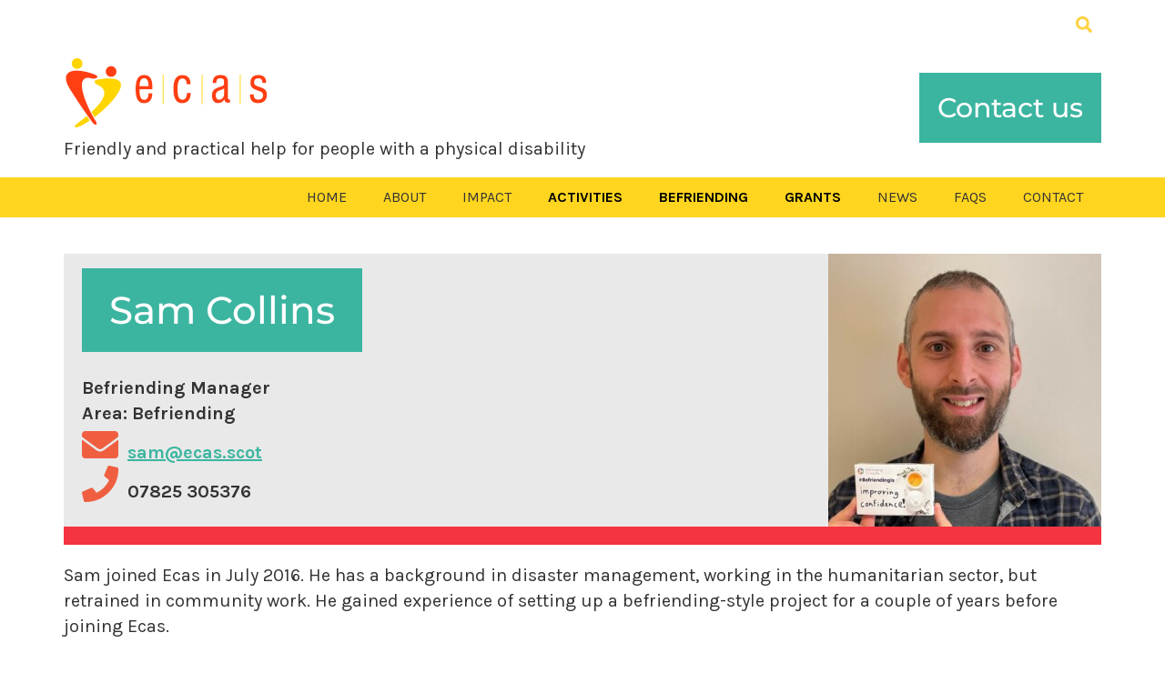

--- FILE ---
content_type: text/css; charset=UTF-8
request_url: https://www.ecas.scot/wp-content/themes/ecas/style.css?ver=1.0
body_size: -304
content:
/* # Ecas Child Theme
	Theme Name: Ecas
	Description: Genesis child theme for Ecas, by graphicsc.coop, based on Genesis Starter theme
	Author: graphics.coop
	Author URI: https://www.graphics.coop/
	Template: genesis
	Template Version: 2.2.2
	Version: 1.0
	Text Domain: gc
	License: GPL-2.0+
	License URI: http://www.gnu.org/licenses/gpl-2.0.html
*/

@import url('css/main.css');


--- FILE ---
content_type: text/css; charset=UTF-8
request_url: https://www.ecas.scot/wp-content/themes/ecas/css/main.css
body_size: 13816
content:
@charset "UTF-8";
/* # Ecas Child Theme
*/
/* # Table of Contents
- HTML5 Reset
	- Baseline Normalize
	- Box Sizing
	- Float Clearing
- Defaults
	- Typographical Elements
	- Headings
	- Objects
	- Gallery
	- Forms
	- Tables
	- Screen Reader Text
- Structure and Layout
	- Site Containers
	- Column Widths and Positions
	- Column Classes
- Common Classes
	- Avatar
	- Genesis
	- Search Form
	- Titles
	- WordPress
- Widgets
	- Featured Content
- Plugins
	- Genesis eNews Extended
	- Jetpack
- Site Header
	- Title Area
	- Widget Area
- Site Navigation
	- Accessible Menu
	- Site Header Navigation
	- Primary Navigation
	- Secondary Navigation
	- Skip Links
- Content Area
	- Entries
	- Entry Meta
	- Pagination
	- Comments
- Sidebars
- Footer Widgets
- Site Footer
- Media Queries
	- Retina Display
	- Max-width: 1200px
	- Max-width: 960px
	- Max-width: 800px
- Print Styles
*/
/* Global Variables */
:root {
  --max-width: 1180px;
}

/* Site Colours */
/*
$ecas-yellow: #edd71c;
$ecas-orange: #ea5929;
*/
/*
$ecas-red: #c53e49;
$ecas-blue: #2b3d56;
$ecas-green: #9ecaca;
$ecas-grey: #e9e8e5;
*/
/* # HTML5 Reset
---------------------------------------------------------------------------------------------------- */
/* ## Baseline Normalize
--------------------------------------------- */
/* normalize.css v4.1.1 | MIT License | http://necolas.github.io/normalize.css/ */
html {
  font-family: sans-serif;
  -ms-text-size-adjust: 100%;
  -webkit-text-size-adjust: 100%;
}

body {
  margin: 0;
}

article, aside, details, figcaption, figure, footer, header, main, menu, nav, section, summary {
  display: block;
}

audio, canvas, progress, video {
  display: inline-block;
}

audio:not([controls]) {
  display: none;
  height: 0;
}

progress {
  vertical-align: baseline;
}

template, [hidden] {
  display: none;
}

a {
  background-color: transparent;
  -webkit-text-decoration-skip: objects;
}

a:active, a:hover {
  outline-width: 0;
}

abbr[title] {
  border-bottom: none;
  text-decoration: underline;
  text-decoration: underline dotted;
}

b, strong {
  font-weight: inherit;
}

b, strong {
  font-weight: bolder;
}

dfn {
  font-style: italic;
}

h1 {
  font-size: 2em;
  margin: 0.67em 0;
}

mark {
  background-color: #ff0;
  color: #000;
}

small {
  font-size: 80%;
}

sub, sup {
  font-size: 75%;
  line-height: 0;
  position: relative;
  vertical-align: baseline;
}

sub {
  bottom: -0.25em;
}

sup {
  top: -0.5em;
}

img {
  border-style: none;
}

svg:not(:root) {
  overflow: hidden;
}

code, kbd, pre, samp {
  font-family: monospace, monospace;
  font-size: 1em;
}

figure {
  margin: 1em 40px;
}

hr {
  box-sizing: content-box;
  height: 0;
  overflow: visible;
}

button, input, optgroup, select, textarea {
  font: inherit;
  margin: 0;
}

optgroup {
  font-weight: bold;
}

button, input {
  overflow: visible;
}

button, select {
  text-transform: none;
}

button, html [type=button], [type=reset], [type=submit] {
  -webkit-appearance: button;
}

button::-moz-focus-inner, [type=button]::-moz-focus-inner, [type=reset]::-moz-focus-inner, [type=submit]::-moz-focus-inner {
  border-style: none;
  padding: 0;
}

button:-moz-focusring, [type=button]:-moz-focusring, [type=reset]:-moz-focusring, [type=submit]:-moz-focusring {
  outline: 1px dotted ButtonText;
}

fieldset {
  border: 1px solid #c0c0c0;
  margin: 0 2px;
  padding: 0.35em 0.625em 0.75em;
}

legend {
  box-sizing: border-box;
  color: inherit;
  display: table;
  max-width: 100%;
  padding: 0;
  white-space: normal;
}

textarea {
  overflow: auto;
}

[type=checkbox], [type=radio] {
  box-sizing: border-box;
  padding: 0;
}

[type=number]::-webkit-inner-spin-button, [type=number]::-webkit-outer-spin-button {
  height: auto;
}

[type=search] {
  -webkit-appearance: textfield;
  outline-offset: -2px;
}

[type=search]::-webkit-search-cancel-button, [type=search]::-webkit-search-decoration {
  -webkit-appearance: none;
}

::-webkit-input-placeholder {
  color: inherit;
  opacity: 0.54;
}

::-webkit-file-upload-button {
  -webkit-appearance: button;
  font: inherit;
}

/* ## Box Sizing
--------------------------------------------- */
html,
input[type=search] {
  -webkit-box-sizing: border-box;
  -moz-box-sizing: border-box;
  box-sizing: border-box;
}

*,
*::before,
*::after {
  box-sizing: inherit;
}

/* ## Float Clearing
--------------------------------------------- */
.author-box::before,
.clearfix::before,
.entry::before,
.entry-content::before,
.footer-widgets::before,
.nav-primary::before,
.nav-secondary::before,
.pagination::before,
.site-container::before,
.site-footer::before,
.site-header::before,
.site-inner::before,
.widget::before,
.wrap::before {
  content: " ";
  display: table;
}

.author-box::after,
.clearfix::after,
.entry::after,
.entry-content::after,
.footer-widgets::after,
.nav-primary::after,
.nav-secondary::after,
.pagination::after,
.site-container::after,
.site-footer::after,
.site-header::after,
.site-inner::after,
.widget::after,
.wrap::after {
  clear: both;
  content: " ";
  display: table;
}

/* ## Typographical Elements
--------------------------------------------- */
html {
  font-size: 62.5%;
  /* 10px browser default */
}

/* Chrome fix */
body > div {
  font-size: 20px;
  font-size: 2rem;
}

body {
  background-color: #fff;
  color: #333;
  font-family: "Karla", "Source Sans Pro", sans-serif;
  font-size: 20px;
  font-size: 2rem;
  -webkit-font-smoothing: antialiased;
  font-weight: 400;
  line-height: 1.4;
  margin: 0;
}

a,
button,
input:focus,
input[type=button],
input[type=reset],
input[type=submit],
textarea:focus,
.button,
.gallery img {
  -webkit-transition: all 0.1s ease-in-out;
  -moz-transition: all 0.1s ease-in-out;
  -ms-transition: all 0.1s ease-in-out;
  -o-transition: all 0.1s ease-in-out;
  transition: all 0.1s ease-in-out;
}

a {
  color: #c3251d;
  text-decoration: underline;
}

a:focus,
a:hover {
  color: #333;
  text-decoration: none;
}

.content .ext_link:after {
  content: "";
  font-family: FontAwesome;
  font-weight: normal;
  font-style: normal;
  display: inline-block;
  text-decoration: none;
  padding-left: 4px;
  font-size: 80%;
}

p {
  margin: 0 0 28px;
  padding: 0;
}

ol,
ul {
  margin: 0;
  padding: 0;
}

li {
  list-style-type: none;
}

hr {
  border: 0;
  border-collapse: collapse;
  border-top: 1px solid #eee;
  clear: both;
  margin: 1em 0;
}

b,
strong {
  font-weight: 700;
}

blockquote,
cite,
em,
i {
  font-style: italic;
}

mark {
  background: #ddd;
  color: #000;
}

blockquote {
  font-size: 2.2rem;
  margin: 0;
  font-style: italic;
  padding: 70px 90px 70px 105px;
  line-height: 1.4;
  position: relative;
  background: #e9e9e9;
  color: #104361;
  border-radius: 5px;
}
blockquote p {
  margin-bottom: 0;
  margin-top: 10px;
}

blockquote::before {
  font-family: FontAwesome;
  content: "";
  color: #104361;
  font-size: 4rem;
  position: absolute;
  left: 40px;
  top: 36px;
}

blockquote::after {
  content: "";
}

.fas {
  color: #3cb5a0;
  font-size: 14px;
  padding-right: 5px;
}

/* ## Headings
--------------------------------------------- */
h1,
h2,
h3,
h4,
h5,
h6 {
  font-family: "Gotham Rounded SSm A", "Gotham Rounded SSm B";
  font-style: normal;
  font-weight: 500;
  line-height: 1.2;
  margin: 0 0 10px;
}

h1 {
  font-size: 42px;
  font-size: 4.2em;
  color: #fff;
}

h2 {
  font-size: 30px;
  font-size: 3rem;
  display: inline-block;
  color: #fff;
}

.home h2 {
  background: none;
}

h2,
.widget.title-blue .widget-title,
.entry-content h2 {
  padding: 0;
  margin: 0 18px 20px 18px;
}
h2 span,
.widget.title-blue .widget-title span,
.entry-content h2 span {
  padding: 14px 0;
  color: #fff;
  background: #104361;
  box-shadow: 18px 0px 0px #104361, -18px 0 0 #104361;
  -webkit-box-decoration-break: clone;
  -ms-box-decoration-break: clone;
  -o-box-decoration-break: clone;
  box-decoration-break: clone;
  line-height: 2;
}

.category-blog .ecas-article h2 {
  margin: 0;
}
.category-blog .ecas-article h2 a {
  color: #104361;
}
.category-blog .ecas-article h2 span {
  padding: 0;
  color: #104361;
  background: none;
  box-shadow: none;
  -webkit-box-decoration-break: clone;
  -ms-box-decoration-break: clone;
  -o-box-decoration-break: clone;
  box-decoration-break: clone;
  line-height: auto;
}
.category-blog .ecas-article .group-content {
  padding: 0;
}
.category-blog .ecas-article .ecas-date {
  background: #fff;
  padding: 0;
  color: #104361;
  margin-bottom: 5px;
}

.widget.title-red .widget-title {
  padding: 0;
  margin: 0 18px 20px 18px;
}
.widget.title-red .widget-title span {
  padding: 14px 0;
  color: #fff;
  background: #f43441;
  box-shadow: 18px 0px 0px #f43441, -18px 0 0 #f43441;
  -webkit-box-decoration-break: clone;
  -ms-box-decoration-break: clone;
  -o-box-decoration-break: clone;
  box-decoration-break: clone;
  line-height: 2;
}

h3 {
  font-size: 24px;
  font-size: 2.4rem;
}

.ecas-news .group-image h4 {
  padding: 0;
  margin: 0 20px 3px 20px;
  font-size: 22px;
}
.ecas-news .group-image h4 span {
  /* padding: 12px 0; */
  color: #fff;
  /* background: #f05e40; */
  /* box-shadow: 20px 0px 0px #f05e40, -20px 0 0 #f05e40; */
  /* line-height: 2; */
}

.home-new {
	font-size: 2.2rem;
}

h4 {
  font-size: 20px;
  font-size: 2rem;
}

h5 {
  font-size: 18px;
  font-size: 1.8rem;
}

h6 {
  font-size: 16px;
  font-size: 1.6rem;
}

/* ## Titles
--------------------------------------------- */
.author-box-title {
  display: inline-block;
  font-size: 42px;
  font-size: 4.2rem;
  padding: 20px 30px;
}

.entry-title,
.archive-title,
.archive-description .entry-title {
  display: inline-block;
  font-size: 42px;
  font-size: 4.2rem;
  padding: 0;
  margin: 0 30px 30px 30px;
}
.entry-title span,
.archive-title span,
.archive-description .entry-title span {
  padding: 20px 0;
  background: #3cb5a0;
  box-shadow: 30px 0 0 #3cb5a0, -30px 0 0 #3cb5a0;
  -webkit-box-decoration-break: clone;
  -ms-box-decoration-break: clone;
  -o-box-decoration-break: clone;
  box-decoration-break: clone;
  line-height: 2;
}

.archive-title {
  padding: 0;
  /*
  	background: $ecas-turquoise;
  	box-shadow: 30px 0 0 $ecas-turquoise, -30px 0 0 $ecas-turquoise;
  */
  -webkit-box-decoration-break: clone;
  -ms-box-decoration-break: clone;
  -o-box-decoration-break: clone;
  box-decoration-break: clone;
  line-height: 2;
}

.blog .entry-title {
  font-size: 36px;
  font-size: 3.6rem;
  padding: 10px 0 0;
  margin-bottom: 30px;
}

.entry-title a,
.sidebar .widget-title a {
  color: #333;
  text-decoration: none;
}

.entry-title a:focus,
.entry-title a:hover {
  color: #c3251d;
}

.widget-title {
  font-size: 18px;
  font-size: 1.8rem;
  margin-bottom: 20px;
}

/* ## Genesis
--------------------------------------------- */
.breadcrumb {
  background-color: #fff;
  font-size: 16px;
  font-size: 1.6rem;
  margin-bottom: 1px;
  padding: 12px 30px;
}

.archive-description {
  padding-top: 3px;
}

.after-entry,
.archive-description,
.author-box {
  background-color: #fff;
  font-size: 18px;
  font-size: 1.8rem;
  margin-bottom: 40px;
}

.archive-description p:last-child,
.author-box p:last-child {
  margin-bottom: 0;
}

/* ## Objects
--------------------------------------------- */
embed,
iframe,
img,
object,
video,
.wp-caption {
  max-width: 100%;
}

img {
  height: auto;
  display: block;
}

figure {
  margin: 0;
}

.smooth-Accordion .smooth-Accordion-header {
  padding: 16px 40px 16px 16px !important;
}

/* ## Flow Flow
--------------------------------------------- */
.ff-stream {
  min-height: 100px !important;
}

#ff-stream-1 {
  padding: 60px 0 !important;
}

#ff-stream-1 .ff-header {
  margin: 0 30px 30px 30px;
  display: inline-block;
}

#ff-stream-1 .ff-header h1 {
  display: inline;
  background: #fff !important;
  padding: 20px 0;
  margin: 0 !important;
  box-shadow: 30px 0px 0px #fff, -30px 0 0 #fff;
  -webkit-box-decoration-break: clone;
  -ms-box-decoration-break: clone;
  -o-box-decoration-break: clone;
  box-decoration-break: clone;
  color: #3cb5a0;
  font-size: 48px;
  font-size: 4.8rem;
  font-weight: 500;
  line-height: 2;
}

#ff-stream-1 .ff-loadmore-wrapper .ff-btn {
  background-color: #fff !important;
  color: #3cb5a0 !important;
  text-transform: none !important;
  font-family: "Gotham Rounded SSm A", "Gotham Rounded SSm B" !important;
  font-weight: 500;
}

/* ## Media
--------------------------------------------- */
.hbps-responsive-video {
  position: relative;
  padding-bottom: 56.25%;
  height: 0;
  overflow: hidden;
  max-width: 1200px;
  margin: 20px auto;
}

.hbps-responsive-video iframe,
.hbps-responsive-video object,
.hbps-responsive-video embed,
.hbps-responsive-video video {
  position: absolute;
  top: 0;
  left: 0;
  right: 0;
  width: 100%;
  height: 100%;
}

/* ## Flexbox grid - impact page
--------------------------------------------- */
.flex-grid-halves {
  display: flex;
  flex-wrap: nowrap;
}
.flex-grid-halves .fas,
.flex-grid-halves .far {
  font-size: 80px;
  margin-right: 20px;
}
.flex-grid-halves .fa-hands-helping {
  color: #f05e40;
}
.flex-grid-halves .fa-clock {
  color: #f05e40;
}
.flex-grid-halves .fa-users {
  color: #f05e40;
}
.flex-grid-halves .fa-smile {
  color: #f05e40;
}

.flex-grid-halves .col {
  display: flex;
  width: calc((100% - 20px) / 2);
  background: #eee;
  padding: 20px;
  margin-bottom: 20px;
}
.flex-grid-halves .col:not(:first-child) {
  margin-left: 20px;
}
.flex-grid-halves .col img {
  height: 100px;
}

.flex-grid-thirds.ecas-stats {
  margin: 20px 0;
}

.flex-grid-halves.ecas-stats .col .fa-hand-holding-heart {
  color: #f05e40;
}
.flex-grid-halves.ecas-stats .col .fa-percentage {
  color: #f05e40;
}

.ecas-activity-icons {
  display: flex;
  justify-content: flex-start;
  margin-bottom: 40px;
}
.ecas-activity-icons .col {
  background: #f05e40;
  border-radius: 50%;
}
.ecas-activity-icons .col:not(:last-child) {
  margin-right: 20px;
}
.ecas-activity-icons .col img {
  width: 100px;
  margin-bottom: 0;
}

@media only screen and (max-width: 860px) {
  .flex-grid .fas,
.flex-grid .far,
.flex-grid-halves .fas,
.flex-grid-halves .far {
    font-size: 60px;
  }
}
@media only screen and (max-width: 620px) {
  .flex-grid,
.flex-grid-halves {
    flex-wrap: wrap;
  }
  .flex-grid .col,
.flex-grid-halves .col {
    width: 100%;
  }
  .flex-grid .col:not(:first-child),
.flex-grid-halves .col:not(:first-child) {
    margin-left: 0;
  }

  .ecas-activity-icons .col:not(:last-child) {
    margin-right: 15px;
  }
}
/* ## Isotope
--------------------------------------------- */
.gallery-page * {
  box-sizing: border-box;
}
.gallery-page .entry {
  margin-bottom: 0;
}

#filters {
  display: flex;
  justify-content: flex-start;
  flex-wrap: wrap;
  list-style: none;
  margin: 0 0 1rem;
  padding: 1rem 0;
}
#filters li {
  list-style: none !important;
}
#filters li:not(:last-child) {
  margin: 0 2px 2px 0;
}
#filters li > a {
  display: inline-block;
  padding: 10px 15px;
  border-radius: 2px;
  text-decoration: none;
  color: #184840;
  background-color: #77cbbd;
  outline: none;
}
#filters li > a:hover, #filters li > a:focus {
  color: #fff;
  background-color: #3cb5a0;
}
#filters .active a {
  color: #fff;
  background-color: #3cb5a0;
}

/* ---- grid ---- */
.gallery-container {
  min-height: 400px;
  margin-bottom: 80px;
  /* clear fix */
  /* ---- .grid-item ---- */
}
.gallery-container #gallery {
  position: relative;
  width: 100%;
}
.gallery-container #gallery:after {
  content: "";
  display: block;
  clear: both;
}
.gallery-container .gutter-sizer {
  width: 1%;
}
.gallery-container .grid-sizer,
.gallery-container .gutter-sizer {
  display: block !important;
}
.gallery-container .grid-sizer,
.gallery-container .gallery-group {
  width: 24.25%;
}
.gallery-container .gallery-group {
  float: left;
  margin-bottom: 1%;
}
.gallery-container .gallery-group > a {
  display: block;
}
.gallery-container .group-caption {
  font-size: 12px;
  font-family: "Gotham Rounded SSm A", "Gotham Rounded SSm B";
  color: #242424;
  padding: 10px;
}
.gallery-container .group-caption p:last-child {
  margin-bottom: 0;
}

@media only screen and (max-width: 860px) {
  .gallery-container .gutter-sizer {
    width: 1.25%;
  }
  .gallery-container .grid-sizer,
.gallery-container .gallery-group {
    width: 32.5%;
  }
  .gallery-container .gallery-group {
    margin-bottom: 1.25%;
  }
}
@media only screen and (max-width: 620px) {
  .gallery-container .gutter-sizer {
    width: 2%;
  }
  .gallery-container .grid-sizer,
.gallery-container .gallery-group {
    width: 49%;
  }
  .gallery-container .gallery-group {
    margin-bottom: 2%;
  }
}
.pswp button {
  background-color: transparent !important;
}

/* ## Gallery
--------------------------------------------- */
.gallery {
  overflow: hidden;
}

.gallery-item {
  float: left;
  margin: 0 0 28px;
  text-align: center;
}

.gallery-columns-1 .gallery-item {
  width: 100%;
}

.gallery-columns-2 .gallery-item {
  width: 50%;
}

.gallery-columns-3 .gallery-item {
  width: 33%;
}

.gallery-columns-4 .gallery-item {
  width: 25%;
}

.gallery-columns-5 .gallery-item {
  width: 20%;
}

.gallery-columns-6 .gallery-item {
  width: 16.6666%;
}

.gallery-columns-7 .gallery-item {
  width: 14.2857%;
}

.gallery-columns-8 .gallery-item {
  width: 12.5%;
}

.gallery-columns-9 .gallery-item {
  width: 11.1111%;
}

.gallery-columns-2 .gallery-item:nth-child(2n+1),
.gallery-columns-3 .gallery-item:nth-child(3n+1),
.gallery-columns-4 .gallery-item:nth-child(4n+1),
.gallery-columns-5 .gallery-item:nth-child(5n+1),
.gallery-columns-6 .gallery-item:nth-child(6n+1),
.gallery-columns-7 .gallery-item:nth-child(7n+1),
.gallery-columns-8 .gallery-item:nth-child(8n+1),
.gallery-columns-9 .gallery-item:nth-child(9n+1) {
  clear: left;
}

.gallery img {
  border: 1px solid #eee;
  height: auto;
  padding: 4px;
}

.gallery img:focus,
.gallery img:hover {
  border: 1px solid #999;
}

/* ## Forms and Buttons
--------------------------------------------- */
input,
select,
textarea {
  background-color: #fff;
  border: 1px solid transparent;
  color: #333;
  font-weight: 400;
  font-size: 18px;
  font-size: 1.8rem;
  padding: 16px;
  width: 100%;
}

.entry input,
.entry select,
.entry textarea {
  background-color: #fff;
  border: 1px solid #e9e9e9;
}

.entry input:focus,
.entry textarea:focus {
  border: 1px solid #f05e40;
  outline: none;
}

.gform_wrapper h2 {
  color: #333;
}

input:focus,
textarea:focus {
  border: 1px solid transparent;
  outline: none;
}

input[type=checkbox],
input[type=image],
input[type=radio] {
  width: auto;
}

::-moz-placeholder {
  color: #cacaca !important;
  opacity: 1;
}

::-webkit-input-placeholder {
  color: #cacaca !important;
}

button,
input[type=button],
input[type=reset],
input[type=submit],
.button {
  border: 0;
  color: #fff;
  cursor: pointer;
  font-family: "Gotham Rounded SSm A", "Gotham Rounded SSm B";
  font-style: normal;
  font-size: 16px;
  font-size: 1.6rem;
  font-weight: 500;
  text-decoration: none;
  white-space: normal;
}

button,
input[type=button],
input[type=reset],
input[type=submit],
.button {
  background-color: #f43441;
  padding: 12px 15px;
  width: auto;
  -webkit-border-radius: 5px;
  -moz-border-radius: 5px;
  border-radius: 5px;
}

button:focus,
button:hover,
input[type=button]:focus,
input[type=button]:hover,
input[type=reset]:focus,
input[type=reset]:hover,
input[type=submit]:focus,
input[type=submit]:hover,
.button:focus,
.button:hover {
  background-color: #c3251d;
  color: #fff;
}

.entry-content .button:focus,
.entry-content .button:hover {
  color: #fff;
}

.button {
  display: inline-block;
}

a.button.small,
button.small,
input[type=button].small,
input[type=reset].small,
input[type=submit].small {
  padding: 8px 16px;
}

.site-container button:disabled,
.site-container button:disabled:hover,
.site-container input:disabled,
.site-container input:disabled:hover,
.site-container input[type=button]:disabled,
.site-container input[type=button]:disabled:hover,
.site-container input[type=reset]:disabled,
.site-container input[type=reset]:disabled:hover,
.site-container input[type=submit]:disabled,
.site-container input[type=submit]:disabled:hover {
  background-color: #eee;
  border-width: 0;
  color: #777;
  cursor: not-allowed;
}

input[type=search]::-webkit-search-cancel-button,
input[type=search]::-webkit-search-results-button {
  display: none;
}

/* ## Search Form
--------------------------------------------- */
.search-form {
  overflow: hidden;
}

.entry-content .search-form,
.site-header .search-form {
  margin-bottom: 40px;
  width: 50%;
}

.site-header .search-form {
  float: right;
  margin: 12px auto 0;
}

.post-password-form input[type=submit],
.search-form input[type=submit] {
  margin-top: 10px;
}

.genesis-nav-menu .search input[type=submit],
.widget_search input[type=submit] {
  border: 0;
  clip: rect(0, 0, 0, 0);
  height: 1px;
  margin: -1px;
  padding: 0;
  position: absolute;
  width: 1px;
}

/* ## Tables
--------------------------------------------- */
table {
  border-collapse: collapse;
  border-spacing: 0;
  line-height: 2;
  margin-bottom: 40px;
  width: 100%;
  word-break: break-all;
}

tbody {
  border-bottom: 1px solid #eee;
}

td,
th {
  text-align: left;
}

td {
  border-top: 1px solid #eee;
  padding: 6px;
}

th {
  font-weight: 400;
  padding: 0 6px;
}

td:first-child,
th:first-child {
  padding-left: 0;
}

/* # Structure and Layout
---------------------------------------------------------------------------------------------------- */
/* ## Site Containers
--------------------------------------------- */
.site-inner,
.wrap {
  margin: 0 auto;
  max-width: var(--max-width);
}

.site-inner {
  clear: both;
  padding: 40px 0;
  word-wrap: break-word;
}

.landing-page .site-inner {
  max-width: 800px;
}

/* ## Column Widths and Positions
--------------------------------------------- */
/* ### Wrapping div for .content and .sidebar-primary */
.content-sidebar-sidebar .content-sidebar-wrap,
.sidebar-content-sidebar .content-sidebar-wrap,
.sidebar-sidebar-content .content-sidebar-wrap {
  width: 1060px;
}

.content-sidebar-sidebar .content-sidebar-wrap {
  float: left;
}

.sidebar-content-sidebar .content-sidebar-wrap,
.sidebar-sidebar-content .content-sidebar-wrap {
  float: right;
}

/* ### Content */
.content {
  float: right;
  width: 800px;
}

.content-sidebar .content,
.content-sidebar-sidebar .content,
.sidebar-content-sidebar .content {
  float: left;
}

.content-sidebar-sidebar .content,
.sidebar-content-sidebar .content,
.sidebar-sidebar-content .content {
  width: 660px;
}

.full-width-content .content {
  width: 100%;
}

/* ### Primary Sidebar */
.sidebar-primary {
  float: right;
  width: 360px;
}

.sidebar-content .sidebar-primary,
.sidebar-sidebar-content .sidebar-primary {
  float: left;
}

/* ### Secondary Sidebar */
.sidebar-secondary {
  float: left;
  width: 180px;
}

.content-sidebar-sidebar .sidebar-secondary {
  float: right;
}

/* ## Column Classes
--------------------------------------------- */
/* Link: http://twitter.github.io/bootstrap/assets/css/bootstrap-responsive.css */
.five-sixths,
.four-sixths,
.one-fourth,
.one-half,
.one-sixth,
.one-third,
.three-fourths,
.three-sixths,
.two-fourths,
.two-sixths,
.two-thirds {
  float: left;
  margin-left: 2.5641025641%;
}

.one-half,
.three-sixths,
.two-fourths {
  width: 48.7179487179%;
}

.one-third,
.two-sixths {
  width: 31.6239316239%;
}

.four-sixths,
.two-thirds {
  width: 65.811965812%;
}

.one-fourth {
  width: 23.0769230769%;
}

.three-fourths {
  width: 74.358974359%;
}

.one-sixth {
  width: 14.5299145299%;
}

.five-sixths {
  width: 82.905982906%;
}

.first {
  clear: both;
  margin-left: 0;
}

/* # Common Classes
---------------------------------------------------------------------------------------------------- */
/* ## Avatar
--------------------------------------------- */
.avatar {
  border-radius: 50%;
  float: left;
}

.author-box .avatar,
.alignleft .avatar {
  margin-right: 24px;
}

.alignright .avatar {
  margin-left: 24px;
}

.comment .avatar {
  margin: 0 16px 24px 0;
}

/* ## WordPress
--------------------------------------------- */
a.aligncenter img {
  display: block;
  margin: 0 auto;
}

a.alignnone {
  display: inline-block;
}

.alignleft {
  float: left;
  text-align: left;
}

.alignright {
  float: right;
  text-align: right;
}

a.alignleft,
a.alignnone,
a.alignright {
  max-width: 100%;
}

img.centered,
.aligncenter {
  display: block;
  margin: 0 auto 24px;
}

img.alignnone,
.alignnone {
  margin-bottom: 12px;
}

a.alignleft,
img.alignleft,
.wp-caption.alignleft {
  margin: 0 24px 24px 0;
}

a.alignright,
img.alignright,
.wp-caption.alignright {
  margin: 0 0 24px 24px;
}

.gallery-caption,
.wp-caption-text {
  font-size: 14px;
  font-size: 1.4rem;
  font-weight: 600;
  margin: 0;
  text-align: center;
}

.entry-content p.wp-caption-text {
  margin-bottom: 0;
}

.entry-content .wp-audio-shortcode,
.entry-content .wp-playlist,
.entry-content .wp-video {
  margin: 0 0 28px;
}

/* # Widgets
---------------------------------------------------------------------------------------------------- */
.widget {
  margin-bottom: 30px;
  word-wrap: break-word;
}

.widget p:last-child,
.widget ul > li:last-of-type,
.widget-area .widget:last-of-type {
  margin-bottom: 0;
}

.widget ul > li {
  margin-bottom: 10px;
  padding-bottom: 10px;
}

.widget ul > li:last-of-type {
  padding-bottom: 0;
}

.widget ol > li {
  list-style-position: inside;
  list-style-type: decimal;
  padding-left: 20px;
  text-indent: -20px;
}

.widget li li {
  border: 0;
  margin: 0 0 0 30px;
  padding: 0;
}

.widget_calendar table {
  width: 100%;
}

.widget_calendar td,
.widget_calendar th {
  text-align: center;
}

/* ## Featured Content
--------------------------------------------- */
.featured-content .entry {
  background: none;
  padding: 0;
}

.featured-content .entry:last-of-type {
  margin-bottom: 0;
}

.featured-content .entry-title {
  font-size: 20px;
  font-size: 2rem;
}

/* # Site Header
---------------------------------------------------------------------------------------------------- */
.site-header > .wrap {
  padding: 10px 0 20px 0;
}

/* ## Title Area
--------------------------------------------- */
.header-grid {
  display: flex;
  justify-content: space-between;
  align-items: center;
}

.title-area {
  display: flex;
  align-items: center;
  padding: 10px 0;
}

.header-image .title-area {
  max-width: fit-content;
  padding: 0;
}

.header-full-width .title-area {
  width: 100%;
}

.site-title {
  font-size: 30px;
  font-size: 3rem;
  font-weight: 700;
  line-height: 1.2;
}

.site-title a,
.site-title a:focus,
.site-title a:hover {
  color: #333;
  text-decoration: none;
}

.header-image .site-title > a {
  background-position: left center !important;
  background-size: contain !important;
  float: left;
  min-height: 80px;
  width: 100%;
}

.site-description {
  font-size: 20px;
  font-size: 2rem;
  line-height: normal;
  padding-left: 30px;
}

.site-description,
.site-title {
  margin-bottom: 0;
}

.header-image .site-title {
  display: block;
  text-indent: -9999px;
  width: 260px;
  align-self: flex-start;
}

.header-image .site-description {
  display: block;
  font-weight: 500;
}

/* ## Widget Area
--------------------------------------------- */
.site-header .widget-area a.donate-button {
  position: relative;
  line-height: normal;
  font-size: 18px;
  font-size: 1.8rem;
  /*
  		&:before {
  		    content: "";
  		    display: block;
  		    position: absolute;
  		    top: 0;
  		    left: 0;
  		    width: 100%;
  		    height: 100%;
  		    -webkit-border-radius: 5px;
  			-moz-border-radius: 5px;
  			border-radius: 5px;
  		    -webkit-box-shadow: 0px 4px 10px 0px rgba(0,0,0,.2);
  		    -moz-box-shadow: 0px 4px 10px 0px rgba(0,0,0,.2);
  		    box-shadow: 0px 4px 10px 0px rgba(0,0,0,.2);
  		    transition: all .5s ease;
  		    -webkit-transition: all .5s ease;
  		    -moz-transition: all .5s ease;
  		    -ms-transition: all .5s ease;
  		    -o-transition: all .5s ease;
  	    }
  	     &:hover {
  		    &:before {
  		        -webkit-box-shadow: 0px 8px 20px 0px rgba(0,0,0,0.1);
  			    -moz-box-shadow: 0px 8px 20px 0px rgba(0,0,0,0.1);
  			    box-shadow: 0px 8px 20px 0px rgba(0,0,0,0.1);
  		    }
  	    }
  */
}

/* ## Utility Bar
--------------------------------------------- */
.utility-bar-inner {
  display: flex;
  align-items: center;
  justify-content: flex-end;
}
.utility-bar-inner .widget {
  margin-bottom: 0;
}
.utility-bar-inner .widget_search {
  flex-grow: 1;
}
.utility-bar-inner .widget_search form {
  display: flex;
  justify-content: flex-end;
}
.utility-bar-inner .widget_search input[type=search] {
  font-size: 20px;
  font-size: 2rem;
  font-weight: 600;
  color: #85cbcb;
  -moz-transition: 400ms width ease;
  -webkit-transition-duration: 400ms;
  -webkit-transition-property: width;
  -webkit-transition-timing-function: ease;
  -o-transition-duration: 400ms;
  -o-transition-property: width;
  -o-transition-timing-function: ease;
  background: url("../images/search.png") no-repeat center right/0.9em auto;
  background-origin: content-box;
  border-radius: 2px;
  padding: 10px 10px 7px;
  margin: 5px 0;
  width: 200px;
  -webkit-transition: width 0.4s ease-in-out;
  transition: width 0.4s ease-in-out;
  border: none;
  cursor: pointer;
  line-height: normal;
  border-bottom: 2px solid #fff;
}
.utility-bar-inner .widget_search input[type=search]:focus {
  font-size: 20px;
  font-size: 2rem;
  cursor: text;
  padding-right: 10px;
  width: 100%;
  border-bottom: 2px solid #e9e9e9;
}
.utility-bar-inner .widget_search input[type=search]:focus::-webkit-input-placeholder {
  opacity: 1;
}
.utility-bar-inner .widget_search input[type=search]:focus::-moz-placeholder {
  opacity: 1;
}
.utility-bar-inner .widget_search input[type=search]::-webkit-input-placeholder {
  font-size: 20px;
  font-size: 2rem;
  opacity: 0;
  -webkit-transition: all 0.3s ease-in-out;
  -moz-transition: all 0.3s ease-in-out;
  -ms-transition: all 0.3s ease-in-out;
  -o-transition: all 0.3s ease-in-out;
  transition: all 0.3s ease-in-out;
}
.utility-bar-inner .widget_search input[type=search]::-moz-placeholder {
  font-size: 20px;
  font-size: 2rem;
  opacity: 0;
  -webkit-transition: all 0.3s ease-in-out;
  -moz-transition: all 0.3s ease-in-out;
  -ms-transition: all 0.3s ease-in-out;
  -o-transition: all 0.3s ease-in-out;
  transition: all 0.3s ease-in-out;
}
.utility-bar-inner .social-icons {
  padding-left: 10px;
}
.utility-bar-inner .social-icons li {
  display: inline-block;
  margin: 0 !important;
  padding: 0 !important;
}
.utility-bar-inner .social-icons a {
  box-sizing: content-box;
  font-style: normal !important;
  font-variant: normal !important;
  font-weight: normal !important;
  line-height: 1em;
  text-align: center;
  text-decoration: none !important;
  text-transform: none !important;
  border-radius: 2px;
  color: #3cb5a0 !important;
  font-size: 20px;
  padding: 8px 2px;
}

/* # Site Navigation
---------------------------------------------------------------------------------------------------- */
.genesis-nav-menu {
  clear: both;
  font-size: 16px;
  font-size: 1.6rem;
  font-weight: 600;
  line-height: 1;
  width: 100%;
}

.genesis-nav-menu .menu-item {
  display: inline-block;
  margin-bottom: 0;
  padding-bottom: 0;
  text-align: center;
}

.genesis-nav-menu a {
  color: #333;
  display: block;
  padding: 30px;
  text-decoration: none;
}

.genesis-nav-menu a:focus,
.genesis-nav-menu a:hover,
.genesis-nav-menu .current-menu-item > a,
.genesis-nav-menu .sub-menu .current-menu-item > a:focus,
.genesis-nav-menu .sub-menu .current-menu-item > a:hover {
  color: #333;
  text-decoration: none;
}

.genesis-nav-menu .sub-menu {
  left: -9999px;
  opacity: 0;
  position: absolute;
  -webkit-transition: opacity 0.4s ease-in-out;
  -moz-transition: opacity 0.4s ease-in-out;
  -ms-transition: opacity 0.4s ease-in-out;
  -o-transition: opacity 0.4s ease-in-out;
  transition: opacity 0.4s ease-in-out;
  width: 200px;
  z-index: 99;
}

.genesis-nav-menu .sub-menu a {
  font-size: 14px;
  font-size: 1.4rem;
  padding: 20px;
  position: relative;
  width: 200px;
  word-wrap: break-word;
}

.genesis-nav-menu .sub-menu .sub-menu {
  margin: -56px 0 0 199px;
}

.genesis-nav-menu .menu-item:hover {
  position: static;
}

.genesis-nav-menu .menu-item:hover > .sub-menu {
  left: auto;
  opacity: 1;
}

.genesis-nav-menu > .first > a {
  padding-left: 0;
}

.genesis-nav-menu > .last > a {
  padding-right: 0;
}

.genesis-nav-menu > .right {
  float: right;
}

.nav-primary,
.nav-secondary {
  display: none;
}

.nav-mobile:not(.genesis-responsive-menu) {
  display: none;
}

.nav-mobile .genesis-nav-menu {
  margin-bottom: 20px;
}
.nav-mobile .genesis-nav-menu .menu-item-has-children > a {
  color: #333;
  background: #e9e9e9;
}
.nav-mobile .genesis-nav-menu a:focus,
.nav-mobile .genesis-nav-menu a:hover,
.nav-mobile .genesis-nav-menu .current-menu-item > a,
.nav-mobile .genesis-nav-menu .sub-menu .current-menu-item > a:focus,
.nav-mobile .genesis-nav-menu .sub-menu .current-menu-item > a:hover {
  color: #333 !important;
}

@media (min-width: 1024px) {
  .nav-mobile {
    display: none;
  }

  .nav-primary {
    display: block;
    background: #e9e9e9;
    text-transform: uppercase;
    text-align: center;
  }
  .nav-primary .genesis-nav-menu {
    display: flex;
    font-size: 19px;
  }
  .nav-primary .genesis-nav-menu > .menu-item {
    position: relative;
    width: 25%;
  }
  .nav-primary .genesis-nav-menu > .menu-item > a span {
    position: relative;
    color: #333;
  }
  .nav-primary .genesis-nav-menu > .menu-item > a span:after {
    content: "";
    position: absolute;
    left: 0;
    right: 0;
    bottom: -10px;
    border: 3px solid #ffd520;
    border-radius: 5px;
    width: 0px;
    margin: 0 auto;
    opacity: 0;
    -webkit-transition: opacity 0.2s ease-in-out, width 0.2s ease-in-out;
    -moz-transition: opacity 0.2s ease-in-out, width 0.2s ease-in-out;
    -ms-transition: opacity 0.2s ease-in-out, width 0.2s ease-in-out;
    -o-transition: opacity 0.2s ease-in-out, width 0.2s ease-in-out;
    transition: opacity 0.2s ease-in-out, width 0.2s ease-in-out;
  }
  .nav-primary .genesis-nav-menu > .menu-item > a:hover span:after,
.nav-primary .genesis-nav-menu > .menu-item > a:focus span:after, .nav-primary .genesis-nav-menu > .menu-item.sfHover span:after, .nav-primary .genesis-nav-menu > .menu-item.current-menu-item > a span:after, .nav-primary .genesis-nav-menu > .menu-item.current-menu-parent > a span:after, .nav-primary .genesis-nav-menu > .menu-item.current-page-ancestor > a span:after {
    width: 100%;
    opacity: 1;
  }
  .nav-primary .genesis-nav-menu > .menu-item:not(:last-child) > a {
    position: relative;
  }
  .nav-primary .genesis-nav-menu > .menu-item:not(:last-child) > a:after {
    content: "";
    position: absolute;
    top: 20%;
    right: 0;
    bottom: 20%;
    display: flex;
    align-self: center;
    height: 60%;
    border: 1px solid #cacaca;
  }
  .nav-primary .genesis-nav-menu > .menu-item .sub-menu,
.nav-primary .genesis-nav-menu > .menu-item .sub-menu .menu-item,
.nav-primary .genesis-nav-menu > .menu-item .sub-menu .menu-item a {
    display: block;
    width: 100%;
    text-align: left;
  }
  .nav-primary .genesis-nav-menu > .menu-item .sub-menu .menu-item a {
    background: #e9e9e9;
  }
  .nav-primary .genesis-nav-menu > .menu-item .sub-menu .menu-item a:hover, .nav-primary .genesis-nav-menu > .menu-item .sub-menu .menu-item a:focus {
    background: #104361;
    color: #fff;
    z-index: 2;
  }

  .nav-secondary {
    display: block;
    background: #ffd520;
    text-transform: uppercase;
    text-align: right;
  }
  .nav-secondary .genesis-nav-menu {
    display: flex;
    justify-content: flex-end;
  }
  .nav-secondary .genesis-nav-menu .menu-item a:hover,
.nav-secondary .genesis-nav-menu .menu-item a:focus {
    background-color: #f05e40;
    color: #fff;
  }
  .nav-secondary .genesis-nav-menu .menu-item.current-menu-item a {
   background-color: #104361;
    color: #fff;
  }
  .nav-secondary .genesis-nav-menu .menu-item.current-page-ancestor a {
    /* background-color: #104361; */
    color: #fff;
  }
  .nav-secondary .genesis-nav-menu .menu-item a {
    padding: 14px 20px;
  }

  .single-ecas-staff .menu-item-99 a {
    background-color: #104361;
    color: #fff;
  }
}
.nav-footer {
  display: flex;
}
.nav-footer .wrap {
  padding: 0 !important;
}
.nav-footer .genesis-nav-menu {
  display: flex;
  font-size: 14px;
}
.nav-footer .genesis-nav-menu a {
  padding: 16px 20px;
}
.nav-footer .genesis-nav-menu > *:not(:last-child) > a {
  position: relative;
}
.nav-footer .genesis-nav-menu > *:not(:last-child) > a:after {
  content: "";
  position: absolute;
  top: 35%;
  right: 0;
  bottom: 35%;
  display: flex;
  align-self: center;
  height: 30%;
  border: 1px solid #666;
}

/* ## Accessible Menu
--------------------------------------------- */
.menu .menu-item:focus {
  position: static;
}

.menu .menu-item > a:focus + ul.sub-menu,
.menu .menu-item.sfHover > ul.sub-menu {
  left: auto;
  opacity: 1;
}

.menu-toggle,
.sub-menu-toggle {
  display: none;
  visibility: hidden;
}

/* ## Site Header Navigation
--------------------------------------------- */
.site-header .genesis-nav-menu li li {
  margin-left: 0;
}

/* ## Footer Navigation
--------------------------------------------- */
.site-footer .genesis-nav-menu {
  padding-bottom: 20px;
}

.site-footer .genesis-nav-menu a {
  padding: 0 20px 10px;
}

/* Homepage styling goes here */
.home .site-inner {
  padding: 0px;
  max-width: 100%;
}

.home .entry-header {
  display: none;
}

.home .entry {
  padding: 40px 0;
  margin: 0;
}

.home-top .wrap {
  padding-top: 40px;
  padding-bottom: 60px;
}

.home-middle {
  background: #e9e9e9;
  border-top: 48px solid #fff;
}
.home-middle .wrap {
  position: relative;
  padding-bottom: 160px;
  margin-top: -42px;
}
.home-middle .wrap .section-title {
  font-size: 42px;
  font-size: 4.2rem;
  color: #fff;
  display: inline-block;
  padding: 0;
  margin: 0 30px 30px 30px;
}
.home-middle .wrap .section-title span {
  padding: 20px 0;
  background: #f05e40;
  box-shadow: 30px 0px 0px #f05e40, -30px 0 0 #f05e40;
  line-height: 2;
  -webkit-box-decoration-break: clone;
  -ms-box-decoration-break: clone;
  -o-box-decoration-break: clone;
  box-decoration-break: clone;
}
.home-middle .ecas-news {
  display: grid;
  grid-template-columns: repeat(3, 1fr);
  grid-gap: 30px;
}
.home-middle .ecas-news .group {
  display: flex;
  flex-direction: column;
}
.home-middle .ecas-news .group-image {
  position: relative;
}
.home-middle .ecas-news .group-image img {
  display: block;
}
.home-middle .ecas-news .group-image h4 {
  position: absolute;
  bottom: 20px;
  left: 0;
  z-index: 10;
}
.home-middle .ecas-news .group-content-wrapper, .home-middle .ecas-news .group-content {
  height: 100%;
}
.home-middle .ecas-news .group-content {
  display: flex;
  flex-direction: column;
  padding: 20px;
  background-color: #104361;
  color: #fff;
}
.home-middle .ecas-news .group-date {
  font-weight: 600;
  margin-bottom: 10px;
}
.home-middle .ecas-news .group-text {
  flex-grow: 1;
  font-size: 18px;
  min-height: 150px;
  margin-top: 10px;
}
.home-middle .ecas-news .group-button {
  font-size: 16px;
  font-size: 1.6rem;
  color: #fff;
  text-align: right;
  text-transform: uppercase;
  text-decoration: none;
  font-weight: 600;
  line-height: normal;
}
.home-middle .ecas-news .group-button:after {
  content: "";
  font-family: "FontAwesome";
  font-size: 28px;
  font-size: 2.8rem;
  font-weight: 600;
  margin-left: 10px;
  vertical-align: sub;
}

.home-bottom .wrap {
  position: relative;
  padding-bottom: 80px;
  margin-top: -42px;
}
.home-bottom .wrap .section-title {
  font-size: 42px;
  font-size: 4.2rem;
  color: #fff;
  padding: 20px 30px;
  display: inline-block;
  padding: 0;
  margin: 0 30px 30px 30px;
}
.home-bottom .wrap .section-title span {
  padding: 20px 0;
  background: #f43441;
  box-shadow: 30px 0px 0px #f43441, -30px 0 0 #f43441;
  line-height: 2;
  -webkit-box-decoration-break: clone;
  -ms-box-decoration-break: clone;
  -o-box-decoration-break: clone;
  box-decoration-break: clone;
}
.home-bottom .block {
  display: grid;
  grid-template-columns: repeat(3, 1fr);
  grid-template-rows: 1fr;
  grid-gap: 30px;
  padding: 30px 0;
  color: #fff;
}
.home-bottom .block .item {
  position: relative;
  display: flex;
  flex-direction: column;
  padding: 25px 30px 30px;
  background-size: cover;
  background-repeat: no-repeat;
  background-position: center center;
  min-height: 400px;
  overflow: hidden;
  /*
  			&:nth-child(1) {
  				.item-title span {
  					background: $ecas-red;
  				    box-shadow: 20px 0 0 $ecas-red, -20px 0 0 $ecas-red;
  				}	
  			}
  			&:nth-child(2) {
  				.item-title span {
  					background: $ecas-orange;
  				    box-shadow: 20px 0 0 $ecas-orange, -20px 0 0 $ecas-orange;
  				}	
  			}
  			&:nth-child(3) {
  				.item-title span {
  					background: $ecas-yellow;
  				    box-shadow: 20px 0 0 $ecas-yellow, -20px 0 0 $ecas-yellow;
  				}	
  			}
  */
}
.home-bottom .block .item:after {
  content: "";
  position: absolute;
  top: 0;
  left: 0;
  right: 0;
  bottom: 0;
  background-color: rgba(0, 0, 0, 0);
  -webkit-transition: all 0.3s ease-in-out;
  -moz-transition: all 0.3s ease-in-out;
  -ms-transition: all 0.3s ease-in-out;
  -o-transition: all 0.3s ease-in-out;
  transition: all 0.3s ease-in-out;
}
.home-bottom .block .item .item-link {
  position: absolute;
  top: 0;
  left: 0;
  right: 0;
  bottom: 0;
  z-index: 2;
}
.home-bottom .block .item h2.item-title {
  flex-grow: 1;
  font-size: 42px;
  font-size: 4.2rem;
  padding: 0;
  margin: 0 20px;
  line-height: 2.2;
  z-index: 1;
}
.home-bottom .block .item h2.item-title span {
  display: inline;
  padding: 15px 0;
  -webkit-box-decoration-break: clone;
  -ms-box-decoration-break: clone;
  -o-box-decoration-break: clone;
  box-decoration-break: clone;
  color: #fff;
  background: #f43441;
  box-shadow: 20px 0 0 #f43441, -20px 0 0 #f43441;
}
.home-bottom .block .item h2.item-title span a {
  color: #fff;
  text-decoration: none;
}
.home-bottom .block .item .item-body {
  z-index: 1;
  transform: translateY(300px);
  opacity: 0;
  padding-top: 20px;
  -webkit-transition: all 0.6s ease-in-out;
  -moz-transition: all 0.6s ease-in-out;
  -ms-transition: all 0.6s ease-in-out;
  -o-transition: all 0.6s ease-in-out;
  transition: all 0.6s ease-in-out;
}
.home-bottom .block .item .item-body p:last-child {
  margin: 0;
}
.home-bottom .block .item:hover .item-title a, .home-bottom .block .item:focus .item-title a {
  -webkit-text-decoration: underline;
  text-decoration: underline;
  -webkit-text-decoration-skip: ink;
  text-decoration-skip: ink;
}
.home-bottom .block .item:hover .item-body, .home-bottom .block .item:focus .item-body {
  transform: translateY(0);
  opacity: 1;
}
.home-bottom .block .item:hover:after, .home-bottom .block .item:focus:after {
  background-color: rgba(0, 0, 0, 0.6);
}

.home-quote {
  background-color: #e9e9e9;
  border-top: 42px solid #fff;
}
.home-quote .wrap {
  margin-top: -42px;
}
.home-quote .wrap .section-title {
  font-size: 42px;
  font-size: 4.2rem;
  color: #fff;
  display: inline-block;
  padding: 0;
  margin: 0 30px 30px 30px;
}
.home-quote .wrap .section-title span {
  padding: 20px 0;
  background: #104361;
  box-shadow: 30px 0px 0px #104361, -30px 0 0 #104361;
  line-height: 2;
  -webkit-box-decoration-break: clone;
  -ms-box-decoration-break: clone;
  -o-box-decoration-break: clone;
  box-decoration-break: clone;
}

/* # Content Area
---------------------------------------------------------------------------------------------------- */
/* ## Entries
--------------------------------------------- */
.entry {
  background-color: #fff;
  margin-bottom: 40px;
}

.entry-content ol,
.entry-content ul {
  margin-bottom: 28px;
  margin-left: 40px;
}

.entry-content ol > li {
  list-style-type: decimal;
}

.entry-content ul > li {
  list-style-type: disc;
}

.entry-content ol ol,
.entry-content ul ul {
  margin-bottom: 0;
}

.entry-content code {
  background-color: #333;
  color: #eee;
}

.post-featured-image {
  margin-bottom: 40px;
}

/* ## Entry Meta
--------------------------------------------- */
p.entry-meta {
  font-size: 16px;
  font-size: 1.6rem;
  margin-bottom: 0;
}

.entry-header {
  padding-top: 3px;
}

.entry-header .entry-meta {
  margin-bottom: 24px;
}
.entry-header .entry-meta .entry-time {
  background: #e9e9e9;
  padding: 5px 10px;
  color: #104361;
  margin-bottom: 5px;
  font-size: 20px;
  font-size: 2rem;
}

.entry-footer .entry-meta {
  border-top: 1px solid #eee;
  padding-top: 24px;
}

.entry-categories,
.entry-tags {
  display: block;
}

.entry-comments-link::before {
  content: "—";
  margin: 0 6px 0 2px;
}

/* ## Pagination
--------------------------------------------- */
.pagination {
  clear: both;
  margin: 40px 0;
}

.adjacent-entry-pagination {
  margin-bottom: 0;
}

.archive-pagination li {
  display: inline;
}

.archive-pagination a {
  background-color: #fff;
  color: #333;
  cursor: pointer;
  display: inline-block;
  font-size: 16px;
  font-size: 1.6rem;
  font-weight: 600;
  padding: 8px 12px;
  text-decoration: none;
}

.archive-pagination a:focus,
.archive-pagination a:hover,
.archive-pagination .active a {
  background-color: #c3251d;
  color: #fff;
}

/* ## Comments
--------------------------------------------- */
.comment-respond,
.entry-comments,
.entry-pings {
  background-color: #fff;
  font-size: 16px;
  font-size: 1.6rem;
  margin-bottom: 40px;
}

.comment-respond,
.entry-pings {
  padding: 60px 60px 32px;
}

.entry-comments {
  padding: 60px;
}

.comment-list li {
  padding: 40px 0 0 30px;
}

.comment-list .depth-1 {
  padding-left: 0;
}

.comment-header {
  margin-bottom: 30px;
}

.comment-content {
  clear: both;
}

.comment-content ul > li {
  list-style-type: disc;
}

.comment-respond input[type=email],
.comment-respond input[type=text],
.comment-respond input[type=url] {
  width: 50%;
}

.comment-respond label {
  display: block;
  margin-right: 12px;
}

.comment-header p {
  margin-bottom: 0;
}

.entry-pings .reply {
  display: none;
}

/* # Sidebars
---------------------------------------------------------------------------------------------------- */
.sidebar {
  font-size: 16px;
  font-size: 1.6rem;
  margin-bottom: 0px;
}

.sidebar .widget {
  background-color: #e9e9e9;
  padding: 20px;
}
.sidebar .widget.widget_nav_menu {
  font-family: "Gotham Rounded SSm A", "Gotham Rounded SSm B";
  padding: 30px 20px;
  background-color: #85cbcb;
}
.sidebar .widget.widget_nav_menu .widget-title {
  display: none;
}
.sidebar .widget.widget_nav_menu .menu-item {
  position: relative;
  line-height: normal;
  margin-left: 15px;
  padding-right: 20px;
  padding-bottom: 0;
  display: inline-block;
  line-height: 1.8;
  width: 100%;
}
.sidebar .widget.widget_nav_menu .menu-item:not(:last-child) {
  margin-bottom: 22px;
}
.sidebar .widget.widget_nav_menu .menu-item > a {
  display: inline;
  background-color: #e9e9e9;
  color: #283d3d;
  text-decoration: none;
  padding: 12px 0;
  font-size: 22px;
  font-weight: 500;
  box-shadow: 15px 0 0 #e9e9e9, -15px 0 0 #e9e9e9;
  -webkit-box-decoration-break: clone;
  -ms-box-decoration-break: clone;
  -o-box-decoration-break: clone;
  box-decoration-break: clone;
}
.sidebar .widget.widget_nav_menu .menu-item > a:hover,
.sidebar .widget.widget_nav_menu .menu-item > a:focus, .sidebar .widget.widget_nav_menu .menu-item.sfHover, .sidebar .widget.widget_nav_menu .menu-item.current-menu-item > a {
  background-color: #ffd520;
  box-shadow: 15px 0 0 #ffd520, -15px 0 0 #ffd520;
}
.sidebar .widget.ecas-watch .widget-title {
  display: inline-block;
  font-size: 28px;
  font-size: 2.8rem;
  padding: 14px 18px;
  background-color: #104361;
  color: #fff;
}
.sidebar .widget.ecas-faq {
  background-color: #ffd520;
  color: #104361;
}
.sidebar .widget.ecas-faq .widget-title {
  display: inline-block;
  font-size: 28px;
  font-size: 2.8rem;
  padding: 14px 18px;
  border: #104361 1px solid;
  color: #104361;
}
.sidebar .widget.featuredpost .entry-title {
  margin: 0;
}
.sidebar .widget.ecas-download.cta {
  background-color: #f43441;
  color: #fff;
  font-size: 2.4rem;
  font-size: 24px;
}
.sidebar .widget.ecas-download.cta .widget-title {
  padding: 0;
}
.sidebar .widget.ecas-download.cta a {
  color: #fff;
  text-transform: uppercase;
  float: right;
}
.sidebar .widget.ecas-download.cta .button:hover {
  background: none;
}
.sidebar .widget.ecas-download .widget-title {
  display: inline-block;
  font-size: 28px;
  font-size: 2.8rem;
  color: #fff;
}
.sidebar .widget.ecas-download p {
  margin-bottom: 15px;
  line-height: normal;
}
.sidebar .widget.ecas-download p:last-child {
  margin-bottom: 0;
}
.sidebar .widget.ecas-download a {
  position: relative;
  display: flex;
  justify-content: space-between;
  align-items: center;
  text-decoration: none;
  font-size: 16px;
  font-size: 1.6rem;
  font-weight: 600;
  line-height: normal;
  color: #333;
  text-align: right;
}
.sidebar .widget.ecas-download a:after {
  content: "";
  font-family: "FontAwesome";
  font-size: 28px;
  font-size: 2.8rem;
  font-weight: 600;
  margin-left: 10px;
  vertical-align: sub;
}
.sidebar .widget.widget_text {
  background: none;
  padding: 0;
}
.sidebar .widget.widget_text .ecas-news .group {
  display: flex;
  flex-direction: column;
}
.sidebar .widget.widget_text .ecas-news .group-image {
  position: relative;
}
.sidebar .widget.widget_text .ecas-news .group-image img {
  display: block;
}
.sidebar .widget.widget_text .ecas-news .group-image h4 {
  position: absolute;
  bottom: 20px;
  left: 0;
  z-index: 10;
}
.sidebar .widget.widget_text .ecas-news .group-content-wrapper, .sidebar .widget.widget_text .ecas-news .group-content {
  height: 100%;
}
.sidebar .widget.widget_text .ecas-news .group-content {
  display: flex;
  flex-direction: column;
  padding: 20px;
  background-color: #104361;
  color: #fff;
}
.sidebar .widget.widget_text .ecas-news .group-date {
  font-weight: 600;
  margin-bottom: 10px;
}
.sidebar .widget.widget_text .ecas-news .group-text {
  flex-grow: 1;
  font-size: 18px;
}
.sidebar .widget.widget_text .ecas-news .group-button {
  font-size: 16px;
  font-size: 1.6rem;
  color: #fff;
  text-align: right;
  text-transform: uppercase;
  text-decoration: none;
  font-weight: 600;
  line-height: normal;
}
.sidebar .widget.widget_text .ecas-news .group-button:after {
  content: "";
  font-family: "FontAwesome";
  font-size: 28px;
  font-size: 2.8rem;
  font-weight: 600;
  margin-left: 10px;
  vertical-align: sub;
}

.ecas-donate .button {
  width: 100%;
  text-align: center;
  font-size: 3rem;
  font-size: 30px;
}

.ecas-thanks.widget {
  background: #e9e9e9;
  color: #104361;
  font-size: 2.4rem;
  font-size: 24px;
}
.ecas-thanks.widget .widget-title {
  padding: 0;
  font-size: 3rem;
  font-size: 30px;
}
.ecas-thanks.widget a {
  color: #fff;
  text-transform: uppercase;
  float: right;
}
.ecas-thanks.widget .button:hover {
  background: none;
}

/* # After Entry Widget
---------------------------------------------------------------------------------------------------- */
.after-entry {
  background: #e9e9e9;
  margin-bottom: 0;
  padding: 60px 0 0;
}
.after-entry .widget-title {
  font-size: 24px;
  font-size: 2.4rem;
}

.gform_wrapper.two-column_wrapper {
  max-width: 100%;
}

.gform_wrapper.two-column_wrapper ul.gform_fields,
.gform_wrapper.two-column_wrapper ul.gform_column li.gsection:first-child {
  display: none;
}

.gform_wrapper.two-column_wrapper ul.gform_fields.gform_column {
  display: block;
}

.gform_wrapper.two-column_wrapper ul.one-half {
  margin-left: 6% !important;
  width: 47%;
  float: left;
}

.gform_wrapper.two-column_wrapper ul.one-half.first {
  margin-left: 0 !important;
}

#input_3_2,
#input_3_3,
#input_3_4 {
  width: 100%;
}

.gform_wrapper .gsection {
  border-bottom: none !important;
}

.gform_wrapper .top_label li.gfield.gf_right_half + li.gsection {
  padding: 0 !important;
}

@media only screen and (max-width: 1075px) {
  .gform_wrapper.two-column_wrapper ul.one-half {
    width: 100%;
  }

  .gform_wrapper.two-column_wrapper ul.one-half {
    margin-left: 0 !important;
  }

  .gform_wrapper .gsection {
    display: none !important;
    /* remove !important if it's not needed */
  }

  #gform_wrapper_3 li {
    margin-bottom: 10px;
  }
}
/* # Footer Widgets
---------------------------------------------------------------------------------------------------- */
.footer-widgets {
  background-color: #3cb5a0;
  clear: both;
  font-size: 18px;
  font-size: 1.8rem;
  padding: 0;
}
.footer-widgets .widget-title {
  font-size: 30px;
  font-size: 3rem;
  padding-top: 30px;
}

.footer-widgets-1 {
  width: 100%;
}

/* # Footer Widgets
---------------------------------------------------------------------------------------------------- */
.before-site-footer {
  background: #e9e9e9;
  margin-bottom: 0;
  padding: 60px 0 0;
}
.before-site-footer .widget-title {
  font-size: 24px;
  font-size: 2.4rem;
}

/* # Site Footer
---------------------------------------------------------------------------------------------------- */
.site-footer {
  background-color: #e9e9e9;
  font-size: 16px;
  font-size: 1.6rem;
  line-height: 1;
  padding: 20px 0;
  text-align: left;
}
.site-footer .footer-info {
  display: flex;
  align-items: center;
  justify-content: space-between;
}
.site-footer .footer-info .footer-left {
  margin-right: 20px;
}
.site-footer .footer-info .footer-left span {
  display: block;
}
.site-footer .footer-info .footer-left span:not(:last-child) {
  margin-bottom: 5px;
}
.site-footer .footer-info .footer-right img {
  height: 80px;
  max-width: fit-content;
}

.site-footer p {
  margin-bottom: 0;
}

/* # Back to top button
---------------------------------------------------------------------------------------------------- */
.back-to-top .back-to-top-button {
  text-decoration: none;
  transition: none;
}
.back-to-top .back-to-top-button svg {
  fill: white;
  width: 24px;
  height: 24px;
}
.back-to-top .back-to-top-button .mobile-text {
  color: white;
  margin-right: 8px;
  font-weight: 600;
  -webkit-font-smoothing: antialiased;
  -moz-osx-font-smoothing: grayscale;
}

@media only screen and (max-width: 768px) {
  .back-to-top .back-to-top-button {
    position: relative;
    display: flex;
    align-items: center;
    justify-content: center;
    padding: 12px;
    background-color: #333;
  }
}
@media only screen and (min-width: 769px) {
  .back-to-top .back-to-top-button {
    position: fixed;
    right: 30px;
    bottom: 30px;
    display: flex;
    align-items: center;
    justify-content: center;
    height: 54px;
    width: 54px;
    background-color: #f05e40;
    box-shadow: 0 3px 8px 0 rgba(0, 0, 0, 0.3);
    border-radius: 7px;
    white-space: nowrap;
    overflow: hidden;
    opacity: 0;
    transition: opacity 0.3s ease-in-out;
    z-index: 9999;
  }
  .back-to-top .back-to-top-button svg {
    width: 36px;
    height: 36px;
  }
  .back-to-top .back-to-top-button.visible {
    opacity: 1;
  }
  .back-to-top .back-to-top-button .mobile-text {
    display: none;
  }
}
/* # Plugins
---------------------------------------------------------------------------------------------------- */
/* ## Genesis eNews Extended
--------------------------------------------- */
.sidebar .enews-widget,
.sidebar .enews-widget .widget-title {
  color: #fff;
}

.sidebar .widget.enews-widget {
  background-color: #333;
}

.sidebar .enews-widget input,
.sidebar .enews-widget input:focus {
  border: 1px solid #333;
}

.sidebar .enews-widget input[type=submit] {
  background-color: #c3251d;
  color: #fff;
}

.sidebar .enews-widget input[type=submit]:focus,
.sidebar .enews-widget input[type=submit]:hover {
  background-color: #fff;
  color: #333;
}

.enews-widget input {
  font-size: 16px;
  font-size: 1.6rem;
  margin-bottom: 16px;
}

.enews-widget input[type=submit] {
  margin: 0;
  width: 100%;
}

.enews form + p {
  margin-top: 24px;
}

/* ## Jetpack
--------------------------------------------- */
#wpstats {
  display: none;
}

/* Toolset Styles */
.views-template-activity-template .entry-title span,
.views-template-slider-with-icon .entry-title span {
  background-color: #3cb5a0;
  background-repeat: no-repeat;
  background-position: center right;
  background-size: 1.3em auto;
}
.views-template-activity-template .entry-title span i,
.views-template-slider-with-icon .entry-title span i {
  position: relative;
  background-repeat: no-repeat;
  background-position: center;
  background-size: contain;
  border-left: 2px solid #9edad0;
  margin: 0 -20px 6px 24px;
  vertical-align: middle;
  padding-right: 50px;
  display: inline-block;
  width: 85px;
  height: 70px;
}

.ecas-activity-wrapper {
  background: #e9e9e9;
  padding: 30px;
}

.ecas-activity {
  margin-top: 10px;
  padding-bottom: 20px;
  border-bottom: 1px solid #104361;
  display: flex;
  justify-content: space-between;
}
.ecas-activity:not(:last-child) {
  margin: 10px 0 20px;
}
.ecas-activity .activity-map {
  margin-left: 20px;
  min-width: 300px;
}

.activity-section-testimonials {
  padding: 20px 0;
}

.activities-toggle-group {
  margin-bottom: 40px;
}
.activities-toggle-group button[role=tab],
.activities-toggle-group button.Accordion-trigger {
  -webkit-border-radius: 0;
  -moz-border-radius: 0;
  border-radius: 0;
}
.activities-toggle-group button[role=tab]:hover, .activities-toggle-group button[role=tab]:focus,
.activities-toggle-group button.Accordion-trigger:hover,
.activities-toggle-group button.Accordion-trigger:focus {
  background-color: #f05e40;
  color: #fff;
}

@media (min-width: 621px) {
  .activities-toggle-group button[role=tab] {
    background: #cfd9df;
    color: #333;
    border-bottom: 1px solid #fff;
    outline: none;
  }
  .activities-toggle-group button[role=tab][aria-selected=true] {
    background: #e9e9e9;
    color: #333;
    border-bottom: 1px solid #e9e9e9;
  }
  .activities-toggle-group .tabs[role=tablist] {
    display: flex;
    list-style: none;
  }
  .activities-toggle-group .tabs[role=tablist] button[role=tab] {
    flex-grow: 1;
    padding: 20px 0;
  }
  .activities-toggle-group .tabs[role=tablist] button[role=tab]:not(:last-child) {
    margin-right: 1px;
  }
  .activities-toggle-group .tabs[role=tablist] button[role=tab]:first-child {
    border-top-left-radius: 5px;
  }
  .activities-toggle-group .tabs[role=tablist] button[role=tab]:last-child {
    border-top-right-radius: 5px;
  }
  .activities-toggle-group .Accordion > h3 {
    display: none;
  }
}
@media only screen and (max-width: 620px) {
  .activities-toggle-group button.Accordion-trigger {
    background: #e9e9e9;
    color: #333;
    border-bottom: 2px solid #fff;
  }
  .activities-toggle-group button.Accordion-trigger[aria-expanded=true] {
    background: #cfd9df;
    color: #333;
    border-radius: 5px 5px 0 0;
    border-bottom: 2px solid #b7c7d0;
  }
  .activities-toggle-group .tabs[role=tablist] {
    display: none;
  }
  .activities-toggle-group .Accordion {
    /* For Edge bug https://developer.microsoft.com/en-us/microsoft-edge/platform/issues/4806035/ */
  }
  .activities-toggle-group .Accordion > h3 {
    margin-bottom: 0;
  }
  .activities-toggle-group .Accordion button.Accordion-trigger {
    width: 100%;
    padding: 20px;
    outline: none;
  }
  .activities-toggle-group .Accordion button.Accordion-trigger .Accordion-title {
    pointer-events: none;
    outline: none;
  }
  .activities-toggle-group .Accordion .Accordion-panel:not([hidden]) {
    margin-bottom: 2px;
  }
  .activities-toggle-group .Accordion .Accordion-panel[hidden] {
    display: none;
  }

  .ecas-activity-wrapper {
    padding: 20px;
  }

  .ecas-activity {
    flex-direction: column;
    flex-wrap: wrap;
  }
  .ecas-activity .activity-map {
    min-width: 100%;
    margin-top: 20px;
    margin-left: 0;
  }
}
.views-template-single-staff-profile .entry-header {
  padding-top: 0;
}

.single-ecas-staff .staff-info-wrapper {
  display: flex;
  justify-content: space-between;
  align-items: flex-start;
  margin-bottom: 20px;
  background: #e9e9e9;
  border-bottom: solid 20px #f43441;
  min-height: 300px;
}
.single-ecas-staff .staff-info-wrapper .staff-info-box {
  padding: 20px;
}
.single-ecas-staff .staff-info-wrapper .staff-img img {
  background: #85cbcb;
}

.single-ecas-staff .sidebar .widget.widget_nav_menu .menu-item-215 > a {
  background-color: #ffd520;
  box-shadow: 15px 0 0 #ffd520, -15px 0 0 #ffd520;
}

@media only screen and (max-width: 1200px) {
  .single-ecas-staff .staff-info-wrapper {
    align-items: center;
  }
  .single-ecas-staff .staff-info-wrapper .staff-img {
    padding: 20px;
  }
  .single-ecas-staff .staff-info-wrapper .staff-img img {
    width: 200px;
  }
}
@media only screen and (max-width: 860px) {
  .single-ecas-staff .staff-info-wrapper {
    flex-direction: column-reverse;
    margin-top: 100px;
  }
  .single-ecas-staff .staff-info-wrapper .staff-info-box {
    text-align: center;
  }
  .single-ecas-staff .staff-info-wrapper .staff-img {
    padding: 0;
    margin-top: -100px;
  }
  .single-ecas-staff .staff-info-wrapper .staff-img img {
    border-radius: 50%;
  }
}
.js-wpv-view-layout .ecas-staff {
  display: flex;
  justify-content: flex-start;
  flex-wrap: wrap;
}
.js-wpv-view-layout .ecas-staff-block {
  display: flex;
  width: 100%;
  background: #eee;
  margin-bottom: 30px;
}
.js-wpv-view-layout .ecas-staff-image {
  min-width: 150px;
}
.js-wpv-view-layout .ecas-staff-image img {
  background: #8ad3c6;
}
.js-wpv-view-layout .ecas-staff-details {
  padding: 20px;
}
.js-wpv-view-layout .ecas-staff-details h3 a {
  text-decoration: none;
}
.js-wpv-view-layout .ecas-staff-details .fas {
  color: #3cb5a0;
  vertical-align: middle;
}

@media only screen and (max-width: 480px) {
  .js-wpv-view-layout .ecas-staff-block {
    flex-direction: column;
    margin-bottom: 20px;
  }
  .js-wpv-view-layout .ecas-staff-image {
    padding: 20px 20px 0;
  }
}
.ecas-article {
  margin-bottom: 40px;
  padding-bottom: 30px;
  border-bottom: 2px solid #e9e9e9;
}
.ecas-article h2 a {
  padding-top: 2px;
  text-decoration: none;
  color: #fff;
}
.ecas-article .ecas-date {
  background: #e9e9e9;
  padding: 5px 10px;
  color: #104361;
  margin-bottom: 5px;
}
.ecas-article .group {
  display: flex;
  align-items: center;
}
.ecas-article .group-content {
  margin-right: 20px;
  padding: 20px;
}
.ecas-article .group-content p {
  margin: 10px 0;
}
.ecas-article .group-content a.ecas-link {
  color: #104361;
  text-transform: uppercase;
  text-decoration: none;
  font-weight: 600;
  line-height: normal;
  font-size: 16px;
  font-size: 1.6rem;
}
.ecas-article .group-content a.ecas-link:after {
  content: "";
  font-family: "FontAwesome";
  font-size: 28px;
  font-size: 2.8rem;
  font-weight: 600;
  margin-left: 10px;
  vertical-align: sub;
}
.ecas-article img {
  height: 100%;
}

@media only screen and (max-width: 620px) {
  .ecas-article {
    margin-bottom: 50px;
  }
  .ecas-article .ecas-date {
    margin-left: 0;
  }
  .ecas-article .group {
    align-items: flex-start;
    flex-direction: column-reverse;
  }
  .ecas-article .group-content {
    margin-right: 0;
    margin-top: 10px;
    padding: 0;
  }
  .ecas-article img {
    margin: 30px 0 0;
  }
}
.single-post .entry-time {
  background: #e9e9e9;
  padding: 5px 10px;
  color: #104361;
  margin-bottom: 5px;
}

.ecas-befriending .block {
  display: grid;
  grid-template-columns: repeat(2, 1fr);
  grid-template-rows: 1fr;
  grid-gap: 30px;
  padding: 30px 0;
  color: #fff;
}
.ecas-befriending .block .item {
  position: relative;
  display: flex;
  flex-direction: column;
  padding: 25px 30px 30px;
  background-color: #104361;
  background-size: cover;
  background-repeat: no-repeat;
  background-position: center center;
  overflow: hidden;
  /*
  			&:nth-child(1) {
  				.item-title span {
  					background: $ecas-red;
  				    box-shadow: 20px 0 0 $ecas-red, -20px 0 0 $ecas-red;
  				}	
  			}
  			&:nth-child(2) {
  				.item-title span {
  					background: $ecas-orange;
  				    box-shadow: 20px 0 0 $ecas-orange, -20px 0 0 $ecas-orange;
  				}	
  			}
  			&:nth-child(3) {
  				.item-title span {
  					background: $ecas-yellow;
  				    box-shadow: 20px 0 0 $ecas-yellow, -20px 0 0 $ecas-yellow;
  				}	
  			}
  */
}
.ecas-befriending .block .item:after {
  content: "";
  position: absolute;
  top: 0;
  left: 0;
  right: 0;
  bottom: 0;
  background-color: rgba(0, 0, 0, 0);
  -webkit-transition: all 0.3s ease-in-out;
  -moz-transition: all 0.3s ease-in-out;
  -ms-transition: all 0.3s ease-in-out;
  -o-transition: all 0.3s ease-in-out;
  transition: all 0.3s ease-in-out;
}
.ecas-befriending .block .item .item-link {
  position: absolute;
  top: 0;
  left: 0;
  right: 0;
  bottom: 0;
  z-index: 2;
}
.ecas-befriending .block .item h2.item-title {
  flex-grow: 1;
  font-size: 36px;
  font-size: 3.6rem;
  padding: 0;
  margin: 0 20px;
  line-height: 2.3;
  z-index: 1;
}
.ecas-befriending .block .item h2.item-title span {
  display: inline;
  padding: 15px 0;
  -webkit-box-decoration-break: clone;
  -ms-box-decoration-break: clone;
  -o-box-decoration-break: clone;
  box-decoration-break: clone;
  color: #fff;
  background: #f43441;
  box-shadow: 20px 0 0 #f43441, -20px 0 0 #f43441;
}
.ecas-befriending .block .item h2.item-title span a {
  color: #fff;
  text-decoration: none;
}
.ecas-befriending .block .item .item-body {
  z-index: 1;
  transform: translateY(300px);
  opacity: 0;
  padding-top: 20px;
  -webkit-transition: all 0.6s ease-in-out;
  -moz-transition: all 0.6s ease-in-out;
  -ms-transition: all 0.6s ease-in-out;
  -o-transition: all 0.6s ease-in-out;
  transition: all 0.6s ease-in-out;
}
.ecas-befriending .block .item .item-body p:last-child {
  margin: 0;
}
.ecas-befriending .block .item:hover .item-title a, .ecas-befriending .block .item:focus .item-title a {
  -webkit-text-decoration: underline;
  text-decoration: underline;
  -webkit-text-decoration-skip: ink;
  text-decoration-skip: ink;
}
.ecas-befriending .block .item:hover .item-body, .ecas-befriending .block .item:focus .item-body {
  transform: translateY(0);
  opacity: 1;
}
.ecas-befriending .block .item:hover:after, .ecas-befriending .block .item:focus:after {
  background-color: rgba(0, 0, 0, 0.6);
}

.ecas-support .ecas-news {
  display: grid;
  grid-template-columns: repeat(2, 1fr);
  grid-gap: 30px;
}
.ecas-support .ecas-news .group {
  display: flex;
  flex-direction: column;
}
.ecas-support .ecas-news .group-image {
  position: relative;
}
.ecas-support .ecas-news .group-image img {
  display: block;
}
.ecas-support .ecas-news .group-image h4 {
  position: absolute;
  bottom: 20px;
  left: 0;
  z-index: 10;
}
.ecas-support .ecas-news .group-content-wrapper, .ecas-support .ecas-news .group-content {
  height: 100%;
}
.ecas-support .ecas-news .group-content {
  display: flex;
  flex-direction: column;
  padding: 20px;
  background-color: #104361;
  color: #fff;
}
.ecas-support .ecas-news .group-date {
  font-weight: 600;
  margin-bottom: 10px;
}
.ecas-support .ecas-news .group-text {
  flex-grow: 1;
  font-size: 18px;
}
.ecas-support .ecas-news .group-button {
  font-size: 16px;
  font-size: 1.6rem;
  color: #fff;
  text-align: right;
  text-transform: uppercase;
  text-decoration: none;
  font-weight: 600;
  line-height: normal;
}
.ecas-support .ecas-news .group-button:after {
  content: "";
  font-family: "FontAwesome";
  font-size: 28px;
  font-size: 2.8rem;
  font-weight: 600;
  margin-left: 10px;
  vertical-align: sub;
}

.single-post .entry-content .social-icons {
  margin-left: 0;
}
.single-post .entry-content .social-icons span {
  padding: 10px;
  background: #e9e9e9;
}
.single-post .entry-content .social-icons li {
  display: inline-block;
  margin: 0 !important;
  padding: 0 !important;
}
.single-post .entry-content .social-icons a {
  box-sizing: content-box;
  font-style: normal !important;
  font-variant: normal !important;
  font-weight: normal !important;
  line-height: 1em;
  text-align: center;
  text-decoration: none !important;
  text-transform: none !important;
  border-radius: 2px;
  color: #3cb5a0 !important;
  font-size: 20px;
  padding: 8px 2px;
}
.single-post .entry-content .social-icons .ext_link:after {
  content: "";
  font-family: FontAwesome;
  font-weight: normal;
  font-style: normal;
  display: inline-block;
  text-decoration: none;
  padding-left: 0;
  font-size: 0;
}

/* ## Screen Reader Text
--------------------------------------------- */
.screen-reader-shortcut,
.screen-reader-text,
.screen-reader-text span {
  border: 0;
  clip: rect(0, 0, 0, 0);
  height: 1px;
  overflow: hidden;
  position: absolute !important;
  width: 1px;
  word-wrap: normal !important;
}

.screen-reader-text:focus,
.screen-reader-shortcut:focus,
.genesis-nav-menu .search input[type=submit]:focus,
.widget_search input[type=submit]:focus {
  background: #fff;
  box-shadow: 0 0 2px 2px rgba(0, 0, 0, 0.6);
  clip: auto !important;
  color: #333;
  display: block;
  font-size: 1em;
  font-weight: bold;
  height: auto;
  padding: 15px 23px 14px;
  text-decoration: none;
  width: auto;
  z-index: 100000;
  /* Above WP toolbar. */
}

.more-link {
  position: relative;
}

/* # Skip Links
---------------------------------------------------------------------------------------------------- */
.genesis-skip-link {
  margin: 0;
}

.genesis-skip-link li {
  height: 0;
  list-style: none;
  width: 0;
}

/* Display outline on focus */
:focus {
  color: #333;
  outline: #ccc solid 1px;
}

/* # Media Queries
---------------------------------------------------------------------------------------------------- */
@media only screen and (max-width: 1340px) {
  :root {
    --max-width: 1140px;
  }

  .header-grid .title-area {
    flex-direction: column;
  }
  .header-grid .title-area .site-description {
    padding-left: 0;
    margin-top: 10px;
  }

  .content-sidebar-sidebar .content-sidebar-wrap,
.sidebar-content-sidebar .content-sidebar-wrap,
.sidebar-sidebar-content .content-sidebar-wrap {
    width: 920px;
  }

  .sidebar-content-sidebar .content,
.sidebar-sidebar-content .content,
.content-sidebar-sidebar .content {
    width: 580px;
  }

  .sidebar-primary {
    width: 300px;
  }

  /*
  	.footer-widgets-1,
  	.footer-widgets-2,
  	.footer-widgets-3 {
  		width: 340px;
  	}
  */
  /*
  	.footer-widgets-1 {
  		margin-right: 60px;
  	}
  */
}
@media only screen and (max-width: 1200px) {
  :root {
    --max-width: 960px;
  }

  .home-bottom .block,
.ecas-befriending .block {
    grid-template-rows: 460px;
    grid-gap: 30px;
    padding: 30px 0;
  }
  .home-bottom .block .item,
.ecas-befriending .block .item {
    padding: 15px 20px 20px;
    min-height: 350px;
  }

  .content-sidebar-sidebar .content-sidebar-wrap,
.sidebar-content-sidebar .content-sidebar-wrap,
.sidebar-sidebar-content .content-sidebar-wrap {
    width: 740px;
  }

  .content {
    width: 620px;
  }

  .sidebar-content-sidebar .content,
.sidebar-sidebar-content .content,
.content-sidebar-sidebar .content {
    width: 400px;
  }

  /*
  	.footer-widgets-1,
  	.footer-widgets-2,
  	.footer-widgets-3 {
  		width: 300px;
  	}
  */
  /*
  	.footer-widgets-1 {
  		margin-right: 30px;
  	}
  */
}
@media only screen and (max-width: 1023px) {
  :root {
    --max-width: 800px;
  }

  .header-grid .title-area {
    flex-grow: 1;
    flex-direction: row;
  }
  .header-grid .site-description {
    display: none;
  }

  .home-bottom .block {
    grid-template-columns: 1fr;
    grid-template-rows: repeat(3, 1fr);
  }
  .home-bottom .block .item h2.item-title {
    font-size: 3.6px;
    font-size: 3.6rem;
    line-height: 2.4;
  }

  .home-middle .ecas-news {
    grid-template-columns: 1fr;
    grid-template-rows: repeat(3, 1fr);
  }

  .ecas-support .ecas-news {
    grid-template-columns: 1fr;
    grid-template-rows: repeat(2, 1fr);
  }

  .ecas-befriending .block {
    grid-template-columns: 1fr;
    grid-template-rows: repeat(2, 1fr);
  }
  .ecas-befriending .block .item h2.item-title {
    font-size: 3.6px;
    font-size: 3.6rem;
    line-height: 2.4;
  }

  .content,
.content-sidebar-sidebar .content,
.content-sidebar-sidebar .content-sidebar-wrap,
.footer-widgets-1,
.footer-widgets-2,
.footer-widgets-3,
.genesis-responsive-menu .genesis-nav-menu .sub-menu,
.genesis-responsive-menu .genesis-nav-menu .sub-menu a,
.sidebar-content-sidebar .content,
.sidebar-content-sidebar .content-sidebar-wrap,
.sidebar-primary,
.sidebar-secondary,
.sidebar-sidebar-content .content,
.sidebar-sidebar-content .content-sidebar-wrap {
    width: 100%;
  }

  .genesis-nav-menu li,
.header-image .title-area,
.site-header ul.genesis-nav-menu,
.site-header .search-form {
    float: none;
  }

  .genesis-nav-menu {
    text-align: center;
  }

  .site-header .search-form {
    margin: 16px auto;
  }

  /* ### Genesis Responsive Menus */
  .genesis-responsive-menu {
    display: none;
    position: relative;
  }

  .genesis-skip-link .skip-link-hidden {
    display: none;
    visibility: hidden;
  }

  .menu-toggle {
    background-color: #ffd520;
    color: #333;
  }

  .sub-menu-toggle {
    background-color: transparent;
    color: #333;
  }

  .menu-toggle,
.sub-menu-toggle {
    border-width: 0;
    display: block;
    margin: 0 auto;
    overflow: hidden;
    text-align: center;
    visibility: visible;
  }

  .sub-menu-toggle:focus,
.sub-menu-toggle:hover {
    background-color: transparent;
    color: #333 !important;
  }

  .menu-toggle:focus,
.menu-toggle:hover {
    background-color: #ffd520;
    border-width: 0;
    color: #333 !important;
  }

  .menu-toggle {
    line-height: 22px;
    position: relative;
    width: 800px;
    z-index: 1000;
    margin-bottom: 20px;
  }

  .menu-toggle,
.menu-toggle:focus,
.menu-toggle:hover {
    border-top: 1px solid #eee;
  }

  .menu-toggle::before {
    font-size: 1.5em;
    margin-right: 10px;
    text-rendering: auto;
  }

  .sub-menu-toggle {
    float: right;
    padding: 13px 10px;
    position: absolute;
    right: 0;
    top: 0;
    z-index: 100;
  }

  .sub-menu .sub-menu-toggle {
    padding: 12px 10px;
  }

  .sub-menu-toggle::before {
    display: inline-block;
    text-rendering: auto;
    -webkit-transform: rotate(0);
    -ms-transform: rotate(0);
    transform: rotate(0);
    -webkit-transition: transform 0.25s ease-in-out;
    -ms-transition: transform 0.25s ease-in-out;
    transition: transform 0.25s ease-in-out;
  }

  .sub-menu-toggle.activated::before {
    -webkit-transform: rotate(180deg);
    -ms-transform: rotate(180deg);
    transform: rotate(180deg);
  }

  .genesis-responsive-menu .genesis-nav-menu .menu-item {
    display: block;
    float: none;
    position: relative;
    text-align: left;
  }

  .genesis-responsive-menu .genesis-nav-menu .menu-item:focus,
.genesis-responsive-menu .genesis-nav-menu .menu-item:hover {
    position: relative;
  }

  .genesis-responsive-menu .genesis-nav-menu .menu-item a {
    border: none;
    margin-bottom: 1px;
    padding: 15px 20px;
    width: 100%;
  }

  .genesis-responsive-menu .genesis-nav-menu .sub-menu {
    border: none;
  }

  .genesis-responsive-menu .genesis-nav-menu .menu-item > a:focus ul.sub-menu,
.genesis-responsive-menu .genesis-nav-menu .menu-item > a:focus ul.sub-menu .sub-menu {
    left: 0;
    margin-left: 0;
  }

  .genesis-responsive-menu .genesis-nav-menu > .menu-item-has-children > a::after {
    content: none;
  }

  .genesis-responsive-menu .genesis-nav-menu .sub-menu {
    clear: both;
    display: none;
    margin: 0;
    opacity: 1;
    padding-left: 15px;
    position: static;
    width: 100%;
  }

  .genesis-responsive-menu .genesis-nav-menu .sub-menu .sub-menu {
    margin: 0;
  }

  /*
  	.footer-widgets-1,
  	.footer-widgets-2 {
  		margin: 0 auto 40px;
  	}
  */
}
@media only screen and (max-width: 860px) {
  body,
body > div {
    font-size: 18px;
    font-size: 1.8rem;
  }

  .menu-toggle {
    width: 90%;
    margin-left: 5%;
    margin-right: 5%;
  }

  .site-inner {
    padding: 5% 5% 0;
  }

  .wrap {
    padding-left: 5%;
    padding-right: 5%;
  }

  .site-header .wrap {
    padding-left: 5%;
    padding-right: 5%;
  }

  .archive-description,
.author-box,
.comment-respond,
.entry,
.entry-comments,
.entry-pings,
.sidebar .widget {
    margin-bottom: 5%;
  }

  .author-box-title,
.entry-title,
.archive-title,
.archive-description .entry-title,
#ff-stream-1 .ff-header h1 {
    font-size: 36px;
    font-size: 3.6rem;
  }

  .sidebar {
    margin-bottom: 5%;
  }

  .pagination {
    margin: 5% auto;
  }

  .archive-pagination li a {
    margin-bottom: 4px;
  }

  .five-sixths,
.four-sixths,
.one-fourth,
.one-half,
.one-sixth,
.one-third,
.three-fourths,
.three-sixths,
.two-fourths,
.two-sixths,
.two-thirds {
    margin: 0;
    width: 100%;
  }
}
@media only screen and (max-width: 640px) {
  /*
  	.header-grid {
  		justify-content: center;
  	}
  */
  .utility-bar .wrap {
    padding: 0;
  }
  .utility-bar .utility-bar-inner {
    flex-direction: column;
    align-items: center;
    justify-content: center;
  }
  .utility-bar .utility-bar-inner .widget {
    width: 100%;
  }
  .utility-bar .utility-bar-inner .widget_search {
    order: 2;
    padding-left: 5%;
    padding-right: 5%;
  }
  .utility-bar .utility-bar-inner .widget_text {
    order: 1;
  }
  .utility-bar .utility-bar-inner .widget_text .social-icons {
    text-align: center;
    background: #e9e9e9;
    padding: 5px;
  }

  .site-header .widget-area {
    display: none;
  }
}
/* # Print Styles
---------------------------------------------------------------------------------------------------- */
@media print {
  *,
*::before,
*::after {
    background: transparent !important;
    box-shadow: none !important;
    color: #000 !important;
    text-shadow: none !important;
  }

  a,
a:visited {
    text-decoration: underline;
  }

  a[href]::after {
    content: " (" attr(href) ")";
  }

  abbr[title]::after {
    content: " (" attr(title) ")";
  }

  a[href^="javascript:"]::after,
a[href^="#"]::after,
.site-title > a::after {
    content: "";
  }

  thead {
    display: table-header-group;
  }

  img,
tr {
    page-break-inside: avoid;
  }

  img {
    max-width: 100% !important;
  }

  @page {
    margin: 2cm 0.5cm;
  }
  p,
h2,
h3 {
    orphans: 3;
    widows: 3;
  }

  blockquote,
pre {
    border: 1px solid #999;
    page-break-inside: avoid;
  }

  .content,
.content-sidebar {
    width: 100%;
  }

  button,
input,
select,
textarea,
.breadcrumb,
.comment-edit-link,
.comment-form,
.comment-list .reply a,
.comment-reply-title,
.edit-link,
.entry-comments-link,
.entry-footer,
.genesis-box,
.header-widget-area,
.hidden-print,
.home-top,
.nav-primary,
.nav-secondary,
.post-edit-link,
.sidebar {
    display: none !important;
  }

  .title-area {
    text-align: center;
    width: 100%;
  }

  .site-title > a {
    margin: 0;
    text-decoration: none;
    text-indent: 0;
  }

  .site-inner {
    padding-top: 0;
    position: relative;
    top: -100px;
  }

  .author-box {
    margin-bottom: 0;
  }

  h1,
h2,
h3,
h4,
h5,
h6 {
    orphans: 3;
    page-break-after: avoid;
    page-break-inside: avoid;
    widows: 3;
  }

  img {
    page-break-after: avoid;
    page-break-inside: avoid;
  }

  blockquote,
pre,
table {
    page-break-inside: avoid;
  }

  dl,
ol,
ul {
    page-break-before: avoid;
  }
}
/* Slider styling goes here */
/* ## Featured Image
--------------------------------------------- */
#slider {
  position: relative;
}
#slider .constrain {
  width: var(--max-width);
}
#slider.featured-slider {
  border-bottom: 20px solid #f43441;
}
#slider.featured-slider .slick-slider-1 {
  position: relative;
}
#slider.featured-slider .slick-slider-1 .slick-track {
  display: flex;
  height: auto;
}
#slider.featured-slider .slick-slider-1 .slick-slide {
  position: relative;
  display: grid;
  grid-template-columns: 1fr;
  grid-template-rows: 1fr;
  height: auto;
  background-size: cover;
  background-repeat: no-repeat;
  background-position: center;
}
#slider.featured-slider .slick-slider-1 .slick-slide:focus {
  outline: none;
}
#slider.featured-slider .slick-slider-1 .slide-image {
  grid-column: 1;
  grid-row: 1;
  background-size: cover;
  background-repeat: no-repeat;
  background-position: center;
}
#slider.featured-slider .slick-slider-1 .slide-content {
  grid-column: 1;
  grid-row: 1;
  position: relative;
  height: 100%;
  display: flex;
  flex-direction: column;
  justify-content: flex-end;
  align-items: flex-end;
  padding: 40px 0 60px;
  width: 100%;
}
#slider.featured-slider .slick-slider-1 .slide-content .slide-title {
  display: inline;
  font-size: 42px;
  font-size: 4.2rem;
  font-weight: 500;
  margin: 0 30px 30px;
  padding: 0;
}
#slider.featured-slider .slick-slider-1 .slide-content .slide-title a {
  color: #fff;
  background-color: #f05e40;
  margin: 0;
  padding: 20px 0;
  box-shadow: 30px 0 0 #f05e40, -30px 0 0 #f05e40;
  text-decoration: none;
  line-height: 2;
  -webkit-box-decoration-break: clone;
  -ms-box-decoration-break: clone;
  -o-box-decoration-break: clone;
  box-decoration-break: clone;
}
#slider.featured-slider .slick-slider-1 .slide-content .slide-title a:hover, #slider.featured-slider .slick-slider-1 .slide-content .slide-title a:focus {
  -webkit-text-decoration: underline;
  text-decoration: underline;
  -webkit-text-decoration-skip: ink;
  text-decoration-skip: ink;
}
#slider.featured-slider .slick-slider-1 .slide-content .slide-excerpt {
  font-size: 18px;
  font-size: 1.8rem;
  font-weight: 400;
  font-family: "Gotham Rounded SSm A", "Gotham Rounded SSm B";
  width: 90%;
  margin: 0 30px 0;
  line-height: 3em;
  text-align: right;
}
#slider.featured-slider .slick-slider-1 .slide-content .slide-excerpt span {
  display: inline;
  background-color: #fff;
  padding: 15px 0px;
  box-shadow: 30px 0 0 #fff, -30px 0 0 #fff;
  -webkit-box-decoration-break: clone;
  -ms-box-decoration-break: clone;
  -o-box-decoration-break: clone;
  box-decoration-break: clone;
}
#slider.featured-slider .slick-slider-1 .slide-content .slide-excerpt p:last-child {
  margin-bottom: 0;
}
#slider.activities-slider .slider-link {
  position: absolute;
  top: -8px;
  right: -8px;
  border: 4px solid #fff;
  display: inline-block;
  width: auto;
  background: #f43441;
  font-family: "Gotham Rounded SSm A", "Gotham Rounded SSm B";
  padding: 12px 20px;
  font-weight: 500;
  color: #fff;
  font-size: 42px;
  font-size: 4.2rem;
  z-index: 999;
  text-decoration: none;
}
#slider.activities-slider .slider-link:hover, #slider.activities-slider .slider-link:focus {
  -webkit-text-decoration: underline;
  text-decoration: underline;
  -webkit-text-decoration-skip: ink;
  text-decoration-skip: ink;
}
#slider.activities-slider .slick-slider-2 .slick-list {
  -moz-border-radius: 10px;
  -khtml-border-radius: 10px;
  -webkit-border-radius: 10px;
  border-radius: 10px;
  overflow: hidden;
}
#slider.activities-slider .slick-slider-2 .slick-track {
  display: flex;
  height: auto;
}
#slider.activities-slider .slick-slider-2 .slick-slide {
  position: relative;
  display: grid;
  grid-template-columns: repeat(2, 1fr);
  grid-template-rows: auto;
  height: auto;
  -moz-border-radius: 10px;
  -khtml-border-radius: 10px;
  -webkit-border-radius: 10px;
  border-radius: 10px;
  overflow: hidden;
  /*
  			    display: flex;
  		        height: auto;
  		        align-items: center; //optional
  		        justify-content: center; //optional
  */
}
#slider.activities-slider .slick-slider-2 .slick-slide:focus {
  outline: none;
}
#slider.activities-slider .slick-slider-2 .slide-image {
  background-size: cover;
  background-repeat: no-repeat;
  background-position: center;
}
#slider.activities-slider .slick-slider-2 .slide-content {
  position: relative;
  padding: 40px;
  min-height: 450px;
  height: auto;
  display: flex;
  flex-direction: column;
  justify-content: center;
  color: #0a283a;
  background: #cfd9df;
}
#slider.activities-slider .slick-slider-2 .slide-content .slide-header {
  display: flex;
  align-items: flex-end;
}
#slider.activities-slider .slick-slider-2 .slide-content .slide-title {
  display: inline;
  font-size: 42px;
  font-size: 4.2rem;
  color: #104361;
  font-weight: 500;
  padding: 0;
  margin: 0 0 10px;
}
#slider.activities-slider .slick-slider-2 .slide-content .slide-title a {
  color: #104361;
  text-decoration: none;
  padding: 20px 0;
  margin: 0;
  box-shadow: 30px 0 0 transparent, -30px 0 0 transparent;
  -webkit-box-decoration-break: clone;
  -ms-box-decoration-break: clone;
  -o-box-decoration-break: clone;
  box-decoration-break: clone;
}
#slider.activities-slider .slick-slider-2 .slide-content .slide-title a:hover, #slider.activities-slider .slick-slider-2 .slide-content .slide-title a:focus {
  -webkit-text-decoration: underline;
  text-decoration: underline;
  -webkit-text-decoration-skip: ink;
  text-decoration-skip: ink;
}
#slider.activities-slider .slick-slider-2 .slide-content .slide-excerpt {
  font-size: 20px;
  font-size: 2rem;
  font-weight: 400;
}
#slider.activities-slider .slick-slider-2 .slide-content .slide-excerpt p {
  display: inline;
}
#slider.activities-slider .slick-slider-2 .slide-content .slide-excerpt p:last-child {
  margin-bottom: 0;
}
#slider.activities-slider .slick-slider-2 .slide-content .slide-excerpt .slide-icon {
  background-repeat: no-repeat;
  background-position: center;
  background-size: contain;
  display: inline;
  height: 80px;
  width: 80px;
  float: left;
  border-right: 2px solid #708ea0;
  margin-right: 15px;
}
#slider.activities-slider .slick-slider-2 .slick-arrow.slick-prev .slider-button, #slider.activities-slider .slick-slider-2 .slick-arrow.slick-next .slider-button {
  background-color: #ffd520 !important;
  border-top-left-radius: 5px;
  border-bottom-left-radius: 5px;
}
#slider.activities-slider .slick-slider-2 .slick-arrow.slick-prev .slider-button:before, #slider.activities-slider .slick-slider-2 .slick-arrow.slick-next .slider-button:before {
  border-top-left-radius: 5px;
  border-bottom-left-radius: 5px;
  -webkit-box-shadow: 0px 4px 10px 0px rgba(0, 0, 0, 0.2);
  -moz-box-shadow: 0px 4px 10px 0px rgba(0, 0, 0, 0.2);
  box-shadow: 0px 4px 10px 0px rgba(0, 0, 0, 0.2);
  transition: all 0.5s ease;
  -webkit-transition: all 0.5s ease;
  -moz-transition: all 0.5s ease;
  -ms-transition: all 0.5s ease;
  -o-transition: all 0.5s ease;
}
#slider.activities-slider .slick-slider-2 .slick-arrow.slick-prev .slider-button:hover:before, #slider.activities-slider .slick-slider-2 .slick-arrow.slick-next .slider-button:hover:before {
  -webkit-box-shadow: 0px 8px 20px 0px rgba(0, 0, 0, 0.1);
  -moz-box-shadow: 0px 8px 20px 0px rgba(0, 0, 0, 0.1);
  box-shadow: 0px 8px 20px 0px rgba(0, 0, 0, 0.1);
}
#slider.activities-slider .slick-slider-2 .slick-arrow.slick-prev {
  left: -60px;
  z-index: 0 !important;
}
#slider.activities-slider .slick-slider-2 .slick-arrow.slick-prev .slider-button {
  width: 60px;
  background: url(/wp-content/themes/ecas/images/slick-prev.png) no-repeat center center/60px 60px;
}
#slider.activities-slider .slick-slider-2 .slick-arrow.slick-prev .slider-button:before {
  clip-path: inset(-20px 0px -20px -20px);
}
#slider.activities-slider .slick-slider-2 .slick-arrow.slick-next {
  right: -60px;
}
#slider.activities-slider .slick-slider-2 .slick-arrow.slick-next .slider-button {
  width: 120px;
  background: url(/wp-content/themes/ecas/images/slick-next.png) no-repeat center center/120px 60px;
  border-top-right-radius: 5px;
  border-bottom-right-radius: 5px;
}
#slider.activities-slider .slick-slider-2 .slick-arrow.slick-next .slider-button:before {
  border-top-right-radius: 5px;
  border-bottom-right-radius: 5px;
}
#slider.testimonials-slider .slick-track, #slider.inner-testimonials-slider .slick-track {
  display: flex;
  height: auto;
}
#slider.testimonials-slider .slick-slide, #slider.inner-testimonials-slider .slick-slide {
  position: relative;
  display: flex;
  flex-direction: column;
  align-items: center;
  justify-content: center;
  height: auto;
}
#slider.testimonials-slider .slick-slide .slide-quote p:last-child, #slider.inner-testimonials-slider .slick-slide .slide-quote p:last-child {
  margin-bottom: 0;
}
#slider.testimonials-slider .slick-slide:focus, #slider.inner-testimonials-slider .slick-slide:focus {
  outline: none;
}
#slider.testimonials-slider .slick-arrow.slick-prev .slider-button, #slider.testimonials-slider .slick-arrow.slick-next .slider-button, #slider.inner-testimonials-slider .slick-arrow.slick-prev .slider-button, #slider.inner-testimonials-slider .slick-arrow.slick-next .slider-button {
  width: 40px;
}
#slider.testimonials-slider .slick-arrow.slick-prev .slider-button:before, #slider.testimonials-slider .slick-arrow.slick-next .slider-button:before, #slider.inner-testimonials-slider .slick-arrow.slick-prev .slider-button:before, #slider.inner-testimonials-slider .slick-arrow.slick-next .slider-button:before {
  border-radius: 50px;
}
#slider.testimonials-slider .slick-arrow.slick-next .slider-button, #slider.inner-testimonials-slider .slick-arrow.slick-next .slider-button {
  background: url(/wp-content/themes/ecas/images/slick-next-blue.png) no-repeat center center/40px 40px;
}
#slider.testimonials-slider .slick-slider-3 .slick-slide .slide-quote {
  font-size: 2.4rem;
}
#slider.testimonials-slider .slick-slider-3 .slick-slide blockquote {
  margin: 0;
}
#slider.testimonials-slider .slick-slider-3 .slick-arrow.slick-prev {
  left: 0;
}
#slider.testimonials-slider .slick-slider-3 .slick-arrow.slick-next {
  right: 0;
}
#slider.inner-testimonials-slider .slick-slider-4 .slick-slide {
  background-color: #e9e9e9;
  border-radius: 5px;
}
#slider.inner-testimonials-slider .slick-slider-4 .slick-slide blockquote {
  margin: 0;
}
#slider.inner-testimonials-slider .slick-slider-4 .slick-arrow.slick-prev {
  left: 0;
  padding-left: 20px;
  display: none !important;
}
#slider.inner-testimonials-slider .slick-slider-4 .slick-arrow.slick-next {
  right: 0;
  padding-right: 20px;
}
#slider.inner-featured-slider {
  position: relative;
  /*
  		.entry-title {
  			position: absolute;
  			top: 30px;
  			left: 0;
  			display: inline;
  		}
  */
}
#slider.inner-featured-slider .slick-slider-5 {
  position: relative;
  display: block;
  margin-bottom: 30px;
  border-bottom: solid 20px #f43441;
}
#slider.inner-featured-slider .slick-slider-5 .slick-dots {
  margin-right: 10px;
}
#slider .slick-arrow {
  position: absolute;
  top: 0;
  bottom: 0;
  width: auto !important;
  height: auto !important;
  transform: none !important;
  display: flex !important;
  align-items: center;
  z-index: 9;
}
#slider .slick-arrow.slick-prev .slider-button, #slider .slick-arrow.slick-next .slider-button {
  position: relative;
  display: block;
  height: 60px;
  cursor: pointer;
}
#slider .slick-arrow.slick-prev .slider-button:before, #slider .slick-arrow.slick-next .slider-button:before {
  content: "";
  display: block;
  position: absolute;
  top: 0;
  left: 0;
  width: 100%;
  height: 100%;
}
#slider .slick-dots {
  position: absolute;
  left: 0;
  right: 0;
  bottom: 0px;
  display: flex;
  justify-content: flex-end;
  margin-bottom: 10px;
}
#slider .slick-dots li button {
  display: block;
  background: #ffd520;
  cursor: pointer;
  text-indent: -9999px;
  -webkit-border-radius: 50px;
  -moz-border-radius: 50px;
  border-radius: 50px;
  font-size: 0px;
  padding: 0;
}
#slider .slick-dots li:last-child {
  margin-right: 0;
}
#slider .slick-dots li.slick-active button {
  background: transparent;
  border: 3px solid #ffd520;
  cursor: default;
}
#slider li {
  margin-left: 0px !important;
  list-style-type: none !important;
}

@media only screen and (max-width: 1340px) {
  #slider.activities-slider .slider-link {
    font-size: 42px;
    font-size: 4.2rem;
  }
  #slider.activities-slider .slick-slider-2 .slick-arrow.slick-prev {
    display: none !important;
  }
  #slider.activities-slider .slick-slider-2 .slick-arrow.slick-next {
    right: -20px !important;
  }
}
@media only screen and (max-width: 1023px) {
  #slider.activities-slider .slider-link {
    font-size: 3.6px;
    font-size: 3.6rem;
    top: -6px;
    right: -6px;
    border-width: 3px;
  }
}
@media (min-width: 861px) {
  #slider.featured-slider .slick-slider-1 .slide-content {
    min-height: 450px;
  }
}
@media only screen and (max-width: 860px) {
  #slider.featured-slider .slick-slider-1 .slick-slide {
    background: #e9e9e9;
    grid-template-rows: repeat(2, 1fr);
  }
  #slider.featured-slider .slick-slider-1 .slide-content {
    grid-row: 2;
    justify-content: flex-start;
    align-items: flex-start;
    padding: 0 5% 60px;
  }
  #slider.featured-slider .slick-slider-1 .slide-content .slide-title {
    margin-top: -42px;
  }
  #slider.featured-slider .slick-slider-1 .slide-content .slide-excerpt {
    margin: 0 10px 0;
    line-height: 2em;
    text-align: left;
  }
  #slider.featured-slider .slick-slider-1 .slide-content .slide-excerpt span {
    padding: 10px 0px;
    box-shadow: 10px 0 0 #fff, -10px 0 0 #fff;
  }
  #slider.activities-slider .slick-slider-2 .slick-slide {
    grid-template-columns: 1fr;
    grid-template-rows: repeat(2, 1fr);
  }
  #slider.activities-slider .slick-slider-2 .slide-image {
    grid-row: 1;
  }
  #slider.activities-slider .slick-slider-2 .slide-content {
    grid-row: 2;
    min-height: 300px;
    padding: 30px;
  }
  #slider.activities-slider .slick-slider-2 .slide-content .slide-title {
    font-size: 3.6px;
    font-size: 3.6rem;
  }
}
@media only screen and (max-width: 620px) {
  #slider.featured-slider .slick-slider-1 .slick-slide {
    background: #e9e9e9;
    grid-template-rows: 250px 1fr;
  }

  blockquote {
    padding: 80px 20px 30px;
  }
  blockquote:before {
    left: 20px;
    top: 20px;
  }
}
@media only screen and (max-width: 480px) {
  #slider.activities-slider .slider-link {
    left: 0;
    bottom: auto;
    top: calc(40% - 50px);
    right: auto;
    border: none;
    transform: translateY(-50%);
    font-size: 22px;
    font-size: 2.2rem;
  }
  #slider.activities-slider .slick-slider-2 .slick-slide {
    grid-template-rows: 2fr 3fr;
  }
  #slider.activities-slider .slick-slider-2 .slick-slide .slide-content {
    padding: 20px;
  }
  #slider.activities-slider .slick-slider-2 .slide-content .slide-title {
    font-size: 32px;
    font-size: 3.2rem;
  }
  #slider.activities-slider .slick-slider-2 .slide-content .slide-excerpt {
    font-size: 18px;
    font-size: 1.8rem;
  }
  #slider.activities-slider .slick-slider-2 .slide-content .slide-excerpt .slide-icon {
    height: 70px;
    width: 70px;
  }
  #slider.testimonials-slider .slick-slider-3 .slick-slide .slide-quote {
    font-size: 2.2rem;
  }
}

--- FILE ---
content_type: application/javascript; charset=UTF-8
request_url: https://www.ecas.scot/wp-content/themes/ecas/js/external-links.js?ver=1.0.0
body_size: -414
content:
// Add target="_blank" and a class used to add icon to external links
// See: https://css-tricks.com/snippets/jquery/target-only-external-links/

jQuery(document).ready(function() {
    jQuery('a:not([href^="http://' + location.hostname + '"]):not([href^="http://www.' + location.hostname + '"]):not([href^="https://' + location.hostname + '"]):not([href^="https://www.' + location.hostname + '"]):not([href^="#"]):not([href^="/"]):not([href^="javascript:void(0)"])')
        .attr('target','_blank')
        .addClass('ext_link')
    ;
});


--- FILE ---
content_type: application/javascript; charset=UTF-8
request_url: https://www.ecas.scot/wp-content/themes/ecas/js/accordion.js?ver=1.0.0
body_size: 2635
content:
/*
*   This content is licensed according to the W3C Software License at
*   https://www.w3.org/Consortium/Legal/2015/copyright-software-and-document
*/

jQuery(function($){
	
	/*
		
		
		
		
		
		
	Simple accordion pattern example */

	'use strict';
	
	Array.prototype.slice.call(document.querySelectorAll('.Accordion')).forEach(function (accordion) {
	
	  // Allow for multiple accordion sections to be expanded at the same time
	  var allowMultiple = accordion.hasAttribute('data-allow-multiple');
	  // Allow for each toggle to both open and close individually
	  var allowToggle = (allowMultiple) ? allowMultiple : accordion.hasAttribute('data-allow-toggle');
	
	  // Create the array of toggle elements for the accordion group
	  var triggers = Array.prototype.slice.call(accordion.querySelectorAll('.Accordion-trigger'));
	  var panels = Array.prototype.slice.call(accordion.querySelectorAll('.Accordion-panel'));
	 
	  
	  
	  /* 
	  * Add support for tabs 
	  */
	  
	  var tabs;
	  var tabpanels;
	
	  generateArrays();
	
	  function generateArrays () {
	    tabs = document.querySelectorAll('[role="tab"]');
	    tabpanels = document.querySelectorAll('[role="tabpanel"]');
	  };
	  
	  /* 
	  * Support for tabs - end 
	  */
	  
	  
	
	  accordion.addEventListener('click', function (event) {
	    var target = event.target;
	
	    if (target.classList.contains('Accordion-trigger')) {
	      // Check if the current toggle is expanded.
	      var isExpanded = target.getAttribute('aria-expanded') == 'true';
	      var active = accordion.querySelector('[aria-expanded="true"]');
	
	      // without allowMultiple, close the open accordion
	      if (!allowMultiple && active && active !== target) {
	        // Set the expanded state on the triggering element
	        active.setAttribute('aria-expanded', 'false');
	        // Hide the accordion sections, using aria-controls to specify the desired section
	        document.getElementById(active.getAttribute('aria-controls')).setAttribute('hidden', '');
	        
	        
	       
	       
	        /* 
			* Add support for tabs 
			*/
			
			var targetId = target.getAttribute('aria-controls');
			var targetTab;
	        
	        for (let i = 0; i < tabs.length; i++) {
				var getTarget = tabs[i].getAttribute('aria-controls') == targetId;
				
				if (getTarget == true) {
					targetTab = tabs[i];
				}
			};
	        
	        activateTab(targetTab);
	        
	        function activateTab (tab, setFocus) {
			    setFocus = setFocus || true;
			    // Deactivate all other tabs
			    deactivateTabs();
			
			    // Remove tabindex attribute
			    tab.removeAttribute('tabindex');
			
			    // Set the tab as selected
			    tab.setAttribute('aria-selected', 'true');
			};
	        
	        function deactivateTabs () {
				for (let t = 0; t < tabs.length; t++) {
					tabs[t].setAttribute('tabindex', '-1');
					tabs[t].setAttribute('aria-selected', 'false');
				};
				
				for (let p = 0; p < panels.length; p++) {
					tabpanels[p].setAttribute('hidden', '');
				};
		    };
		    
		    /* 
			* Support for tabs - end 
			*/
		    
		    
	
	
	        // When toggling is not allowed, clean up disabled state
	        if (!allowToggle) {
	          active.removeAttribute('aria-disabled');
	        }
	      }
	
	      if (!isExpanded) {
	        // Set the expanded state on the triggering element
	        target.setAttribute('aria-expanded', 'true');
	        // Hide the accordion sections, using aria-controls to specify the desired section
	        document.getElementById(target.getAttribute('aria-controls')).removeAttribute('hidden');
	
	        // If toggling is not allowed, set disabled state on trigger
	        if (!allowToggle) {
	          target.setAttribute('aria-disabled', 'true');
	        }
	      }
	      else if (allowToggle && isExpanded) {
	        // Set the expanded state on the triggering element
	        target.setAttribute('aria-expanded', 'false');
	        // Hide the accordion sections, using aria-controls to specify the desired section
	        document.getElementById(target.getAttribute('aria-controls')).setAttribute('hidden', '');
	      }
	
	      event.preventDefault();
	    }
	  });
	
	  // Bind keyboard behaviors on the main accordion container
	  accordion.addEventListener('keydown', function (event) {
	    var target = event.target;
	    var key = event.which.toString();
	
	    var isExpanded = target.getAttribute('aria-expanded') == 'true';
	    var allowToggle = (allowMultiple) ? allowMultiple : accordion.hasAttribute('data-allow-toggle');
	
	    // 33 = Page Up, 34 = Page Down
	    var ctrlModifier = (event.ctrlKey && key.match(/33|34/));
	
	    // Is this coming from an accordion header?
	    if (target.classList.contains('Accordion-trigger')) {
	      // Up/ Down arrow and Control + Page Up/ Page Down keyboard operations
	      // 38 = Up, 40 = Down
	      if (key.match(/38|40/) || ctrlModifier) {
	        var index = triggers.indexOf(target);
	        var direction = (key.match(/34|40/)) ? 1 : -1;
	        var length = triggers.length;
	        var newIndex = (index + length + direction) % length;
	
	        triggers[newIndex].focus();
	
	        event.preventDefault();
	      }
	      else if (key.match(/35|36/)) {
	        // 35 = End, 36 = Home keyboard operations
	        switch (key) {
	          // Go to first accordion
	          case '36':
	            triggers[0].focus();
	            break;
	            // Go to last accordion
	          case '35':
	            triggers[triggers.length - 1].focus();
	            break;
	        }
	        event.preventDefault();
	
	      }
	
	    }
	  });
	
	  // These are used to style the accordion when one of the buttons has focus
	  accordion.querySelectorAll('.Accordion-trigger').forEach(function (trigger) {
	
	    trigger.addEventListener('focus', function (event) {
	      accordion.classList.add('focus');
	    });
	
	    trigger.addEventListener('blur', function (event) {
	      accordion.classList.remove('focus');
	    });
	
	  });
	
	  // Minor setup: will set disabled state, via aria-disabled, to an
	  // expanded/ active accordion which is not allowed to be toggled close
	  if (!allowToggle) {
	    // Get the first expanded/ active accordion
	    var expanded = accordion.querySelector('[aria-expanded="true"]');
	
	    // If an expanded/ active accordion is found, disable
	    if (expanded) {
	      expanded.setAttribute('aria-disabled', 'true');
	    }
	  }
	
	});
	
	
	
	
	/*
		
		
		
		
		
		
	Simple tabs pattern example */
	
	(function () {
	  var tablist = document.querySelectorAll('[role="tablist"]')[0];
	  var tabs;
	  var panels;
	
	  generateArrays();
	  
	  function generateArrays () {
	    tabs = document.querySelectorAll('[role="tab"]');
	    panels = document.querySelectorAll('[role="tabpanel"]');
	  };
	  
	  
	  
	  
	  /* 
	  * Add support for accordions
	  */
	  
	  var triggers = document.querySelectorAll('.Accordion-trigger');
	
	  /* 
	  * Support for accordions - end
	  */
	
	
	
	
	  // For easy reference
	  var keys = {
	    end: 35,
	    home: 36,
	    left: 37,
	    up: 38,
	    right: 39,
	    down: 40,
	    delete: 46,
	    enter: 13,
	    space: 32
	  };
	
	  // Add or substract depending on key pressed
	  var direction = {
	    37: -1,
	    38: -1,
	    39: 1,
	    40: 1
	  };
	
	  // Bind listeners
	  for (let i = 0; i < tabs.length; ++i) {
	    addListeners(i);
	  };
	
	  function addListeners (index) {
	    tabs[index].addEventListener('click', clickEventListener);
	    tabs[index].addEventListener('keydown', keydownEventListener);
	    tabs[index].addEventListener('keyup', keyupEventListener);
	
	    // Build an array with all tabs (<button>s) in it
	    tabs[index].index = index;
	  };
	
	  // When a tab is clicked, activateTab is fired to activate it
	  function clickEventListener (event) {
	    var tab = event.target;
	    activateTab(tab, false);
	  };
	
	  // Handle keydown on tabs
	  function keydownEventListener (event) {
	    var key = event.keyCode;
	
	    switch (key) {
	      case keys.end:
	        event.preventDefault();
	        // Activate last tab
	        focusLastTab();
	        break;
	      case keys.home:
	        event.preventDefault();
	        // Activate first tab
	        focusFirstTab();
	        break;
	
	      // Up and down are in keydown
	      // because we need to prevent page scroll >:)
	      case keys.up:
	      case keys.down:
	        determineOrientation(event);
	        break;
	    };
	  };
	
	  // Handle keyup on tabs
	  function keyupEventListener (event) {
	    var key = event.keyCode;
	
	    switch (key) {
	      case keys.left:
	      case keys.right:
	        determineOrientation(event);
	        break;
	      case keys.delete:
	        determineDeletable(event);
	        break;
	      case keys.enter:
	      case keys.space:
	        activateTab(event.target);
	        break;
	    };
	  };
	
	  // When a tablist’s aria-orientation is set to vertical,
	  // only up and down arrow should function.
	  // In all other cases only left and right arrow function.
	  function determineOrientation (event) {
	    var key = event.keyCode;
	    var vertical = tablist.getAttribute('aria-orientation') == 'vertical';
	    var proceed = false;
	
	    if (vertical) {
	      if (key === keys.up || key === keys.down) {
	        event.preventDefault();
	        proceed = true;
	      };
	    }
	    else {
	      if (key === keys.left || key === keys.right) {
	        proceed = true;
	      };
	    };
	
	    if (proceed) {
	      switchTabOnArrowPress(event);
	    };
	  };
	
	  // Either focus the next, previous, first, or last tab
	  // depening on key pressed
	  function switchTabOnArrowPress (event) {
	    var pressed = event.keyCode;
	
	    if (direction[pressed]) {
	      var target = event.target;
	      if (target.index !== undefined) {
	        if (tabs[target.index + direction[pressed]]) {
	          tabs[target.index + direction[pressed]].focus();
	        }
	        else if (pressed === keys.left || pressed === keys.up) {
	          focusLastTab();
	        }
	        else if (pressed === keys.right || pressed == keys.down) {
	          focusFirstTab();
	        };
	      };
	    };
	  };
	
	  // Activates any given tab panel
	  function activateTab (tab, setFocus) {
	    setFocus = setFocus || true;
	    // Deactivate all other tabs
	    deactivateTabs();
	
	    // Remove tabindex attribute
	    tab.removeAttribute('tabindex');
	
	    // Set the tab as selected
	    tab.setAttribute('aria-selected', 'true');
	
	    // Get the value of aria-controls (which is an ID)
	    var controls = tab.getAttribute('aria-controls');
	    
	    
	    
	    
	    /* 
	    * Add support for accordions
	    */
	    
	    var targetTrigger;
	    
	    for (let i = 0; i < triggers.length; i++) {
			var getTarget = triggers[i].getAttribute('aria-controls') == controls;
			
			if (getTarget == true) {
				triggers[i].setAttribute('aria-expanded', 'true');
				triggers[i].setAttribute('aria-disabled', 'true');
			} 
			else {
				triggers[i].setAttribute('aria-expanded', 'false');
				triggers[i].removeAttribute('aria-disabled');
			}
		}; 
		
		
		/* 
	    * Support for accordions - end
	    */
	    
	    
	    
	    
	    // Remove hidden attribute from tab panel to make it visible
	    document.getElementById(controls).removeAttribute('hidden');
	
	    // Set focus when required
	    if (setFocus) {
	      tab.focus();
	    };
	  };
	
	  // Deactivate all tabs and tab panels
	  function deactivateTabs () {
	    for (let t = 0; t < tabs.length; t++) {
	      tabs[t].setAttribute('tabindex', '-1');
	      tabs[t].setAttribute('aria-selected', 'false');
	    };
	
	    for (let p = 0; p < panels.length; p++) {
	      panels[p].setAttribute('hidden', '');
	    };
	  };
	
	  // Make a guess
	  function focusFirstTab () {
	    tabs[0].focus();
	  };
	
	  // Make a guess
	  function focusLastTab () {
	    tabs[tabs.length - 1].focus();
	  };
	
	  // Detect if a tab is deletable
	  function determineDeletable (event) {
	    target = event.target;
	
	    if (target.getAttribute('data-deletable') !== null) {
	      // Delete target tab
	      deleteTab(event, target);
	
	      // Update arrays related to tabs widget
	      generateArrays();
	
	      // Activate the closest tab to the one that was just deleted
	      if (target.index - 1 < 0) {
	        activateTab(tabs[0]);
	      }
	      else {
	        activateTab(tabs[target.index - 1]);
	      };
	    };
	  };
	
	  // Deletes a tab and its panel
	  function deleteTab (event) {
	    var target = event.target;
	    var panel = document.getElementById(target.getAttribute('aria-controls'));
	
	    target.parentElement.removeChild(target);
	    panel.parentElement.removeChild(panel);
	  };
	
	  // Determine whether there should be a delay
	  // when user navigates with the arrow keys
	  function determineDelay () {
	    var hasDelay = tablist.hasAttribute('data-delay');
	    var delay = 0;
	
	    if (hasDelay) {
	      var delayValue = tablist.getAttribute('data-delay');
	      if (delayValue) {
	        delay = delayValue;
	      }
	      else {
	        // If no value is specified, default to 300ms
	        delay = 300;
	      };
	    };
	
	    return delay;
	  };
	}());

});
